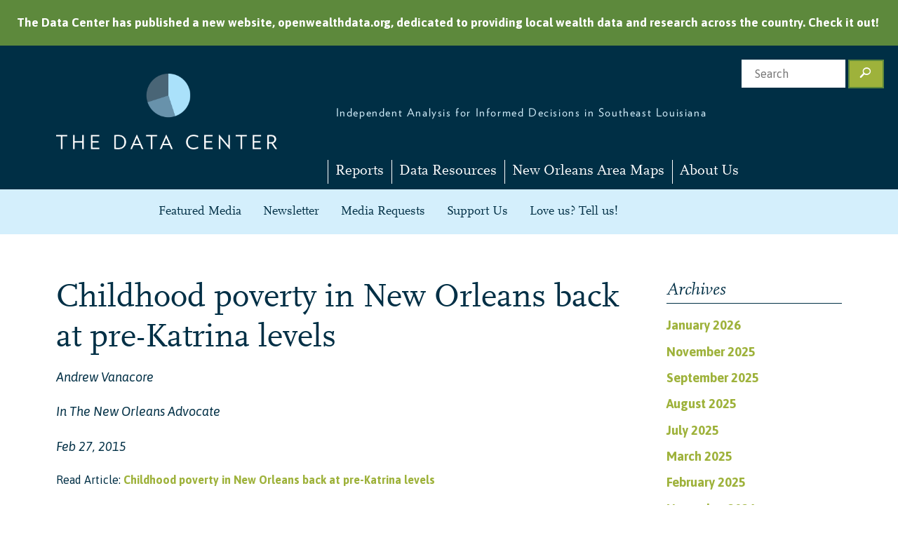

--- FILE ---
content_type: text/html; charset=UTF-8
request_url: https://www.datacenterresearch.org/news/childhood-poverty-in-new-orleans-back-at-pre-katrina-levels/
body_size: 18313
content:
<!DOCTYPE HTML>
<!--[if IEMobile 7 ]><html class="no-js iem7" manifest="default.appcache?v=1"><![endif]-->
<!--[if lt IE 7 ]><html class="no-js ie6" lang="en"><![endif]-->
<!--[if IE 7 ]><html class="no-js ie7" lang="en"><![endif]-->
<!--[if IE 8 ]><html class="no-js ie8" lang="en"><![endif]-->
<!--[if (gte IE 9)|(gt IEMobile 7)|!(IEMobile)|!(IE)]><!--><html class="no-js" lang="en"><!--<![endif]-->
	<head>
		<!--<script src="https://cdn.optimizely.com/js/6127680974.js"></script>-->
		<title>The Data CenterChildhood poverty in New Orleans back at pre-Katrina levels | The Data Center</title>
		<meta charset="UTF-8" />
		<meta name="viewport" content="width=device-width, initial-scale=1.0">
		<meta name="google-site-verification" content="A1nN2u2YnE4yB6IGccxBt66bsNnFiVPkzpoL5zs1Ihw" />
		<meta name="_globalsign-domain-verification" content="srBk7epBVxfc6FQwFcUquYvV5Kiq9SZtgTUTYjQcCN" />
		<link rel="pingback" href="https://www.datacenterresearch.org/a/xmlrpc.php" />
		<link rel="shortcut icon"  href="https://www.datacenterresearch.org/a/wp-content/themes/DataCenter/favicon.ico"/>
		<link rel="apple-touch-icon" sizes="57x57" href="https://www.datacenterresearch.org/a/wp-content/themes/DataCenter/datacenter-57.png" />
		<link rel="apple-touch-icon" sizes="72x72" href="https://www.datacenterresearch.org/a/wp-content/themes/DataCenter/datacenter-72.png" />
		<link rel="apple-touch-icon" sizes="114x114" href="https://www.datacenterresearch.org/a/wp-content/themes/DataCenter/datacenter-114.png" />


		<!-- FONTS -->
		<script type="text/javascript" src="https://use.typekit.net/hgi6xyy.js"></script>
		<script type="text/javascript">try{Typekit.load();}catch(e){}</script>
		<link href='https://fonts.googleapis.com/css?family=Asap:400,700,400italic,700italic' rel='stylesheet' type='text/css'>
		<link href="https://netdna.bootstrapcdn.com/font-awesome/3.1.1/css/font-awesome.css" rel="stylesheet">

		<!--<link rel="stylesheet" type="text/css" href="//cloud.typography.com/6099052/775784/css/fonts.css" />-->
		<link rel="stylesheet" type="text/css" href="https://www.datacenterresearch.org/a/wp-content/themes/DataCenter/webfonts/217278/B8AB49D409B3662B7.css"/>

		<link href="https://www.datacenterresearch.org/a/wp-content/themes/DataCenter/webfonts/ss-social-regular.css" rel="stylesheet" />
		<link href="https://www.datacenterresearch.org/a/wp-content/themes/DataCenter/webfonts/ss-standard.css" rel="stylesheet" />
		<link href="https://www.datacenterresearch.org/a/wp-content/themes/DataCenter/webfonts/ss-social-circle.css" rel="stylesheet" />
		<link href="https://www.datacenterresearch.org/a/wp-content/themes/DataCenter/webfonts/filetype-style.css" rel="stylesheet" >


		<!--[if lt IE 9]>

		  <link href="https://www.datacenterresearch.org/a/wp-content/themes/DataCenter/js/boxsizing.htc" />
		<![endif]-->


		<!--font-family: 'Asap', sans-serif; (400, 700) -->

		<!-- FOUNDATION -->



		<link rel="stylesheet" type="text/css" href="https://www.datacenterresearch.org/a/wp-content/themes/DataCenter/css/foundation.css" />
		<link rel="stylesheet" type="text/css" href="https://www.datacenterresearch.org/a/wp-content/themes/DataCenter/css/twentytwenty.css" />

		<script src="https://kit.fontawesome.com/e5dad743f2.js" crossorigin="anonymous"></script>
		<!--[if lt IE 9 ]>
			<script src="//cdnjs.cloudflare.com/ajax/libs/html5shiv/3.6.2/html5shiv.js"></script>
			<script type="text/javascript" src="https://www.datacenterresearch.org/a/wp-content/themes/DataCenter/js/modernizr.js"></script>
			<script type="text/javascript" src="https://www.datacenterresearch.org/a/wp-content/themes/DataCenter/js/respond.src.js"></script>
		<![endif]-->

		<script src="https://cdnjs.cloudflare.com/polyfill/v3/polyfill.min.js?features=fetch%2CArray.prototype.map%2CArray.prototype.forEach"></script>

		<!-- SCRIPTS -->

		<script
  src="https://code.jquery.com/jquery-3.2.1.js"
  integrity="sha256-DZAnKJ/6XZ9si04Hgrsxu/8s717jcIzLy3oi35EouyE="
  crossorigin="anonymous"></script>
  <!-- REMOVED TO FIX NAV -->
		 <script type="text/javascript" src="https://www.datacenterresearch.org/a/wp-content/themes/DataCenter/js/jquery.event.move.js"></script><!-- -->
		<script type="text/javascript" src="https://www.datacenterresearch.org/a/wp-content/themes/DataCenter/js/jquery.twentytwenty.js"></script>


		<script src="https://www.datacenterresearch.org/a/wp-content/themes/DataCenter/js/jquery.cycle2.min.js"></script>
		<script src="https://www.datacenterresearch.org/a/wp-content/themes/DataCenter/js/stickySidebar.js"></script>

		<script src="https://www.datacenterresearch.org/a/wp-content/themes/DataCenter/js/jquery.cookie.js"></script>

        <script src="https://unpkg.com/csvjson-csv2json@5.0.6/csv2json.js"></script>
		<script src="https://unpkg.com/moment@2.24.0/min/moment-with-locales.min.js"></script>




		<!-- WP HEAD -->

		
		<!-- All in One SEO 4.9.3 - aioseo.com -->
	<meta name="robots" content="max-image-preview:large" />
	<meta name="author" content="Allison Plyer"/>
	<meta name="google-site-verification" content="A1nN2u2YnE4yB6IGccxBt66bsNnFiVPkzpoL5zs1Ihw" />
	<meta name="msvalidate.01" content="BA204498A46EDEE4CA95AFBE7DFBDB45" />
	<meta name="keywords" content="news" />
	<link rel="canonical" href="https://www.datacenterresearch.org/news/childhood-poverty-in-new-orleans-back-at-pre-katrina-levels/" />
	<meta name="generator" content="All in One SEO (AIOSEO) 4.9.3" />
		<meta property="og:locale" content="en_US" />
		<meta property="og:site_name" content="The Data Center" />
		<meta property="og:type" content="article" />
		<meta property="og:title" content="Childhood poverty in New Orleans back at pre-Katrina levels | The Data Center" />
		<meta property="og:url" content="https://www.datacenterresearch.org/news/childhood-poverty-in-new-orleans-back-at-pre-katrina-levels/" />
		<meta property="fb:admins" content="1016974801718118" />
		<meta property="og:image" content="https://www.datacenterresearch.org/a/wp-content/uploads/2019/08/DC_logo-tag-color-pos.png" />
		<meta property="og:image:secure_url" content="https://www.datacenterresearch.org/a/wp-content/uploads/2019/08/DC_logo-tag-color-pos.png" />
		<meta property="og:image:width" content="1200" />
		<meta property="og:image:height" content="750" />
		<meta property="article:tag" content="news" />
		<meta property="article:published_time" content="2015-02-27T18:58:41+00:00" />
		<meta property="article:modified_time" content="2015-02-27T18:58:41+00:00" />
		<meta name="twitter:card" content="summary" />
		<meta name="twitter:site" content="@noladatacenter" />
		<meta name="twitter:title" content="Childhood poverty in New Orleans back at pre-Katrina levels | The Data Center" />
		<meta name="twitter:image" content="https://www.datacenterresearch.org/a/wp-content/uploads/2019/08/DC_logo-tag-color-pos.png" />
		<script type="application/ld+json" class="aioseo-schema">
			{"@context":"https:\/\/schema.org","@graph":[{"@type":"Article","@id":"https:\/\/www.datacenterresearch.org\/news\/childhood-poverty-in-new-orleans-back-at-pre-katrina-levels\/#article","name":"Childhood poverty in New Orleans back at pre-Katrina levels | The Data Center","headline":"Childhood poverty in New Orleans back at pre-Katrina levels","author":{"@id":"https:\/\/www.datacenterresearch.org\/author\/allison\/#author"},"publisher":{"@id":"https:\/\/www.datacenterresearch.org\/#organization"},"image":{"@type":"ImageObject","url":"https:\/\/www.datacenterresearch.org\/a\/wp-content\/uploads\/2021\/01\/DC_logo-tag-color-pos-1024x640-1.png","@id":"https:\/\/www.datacenterresearch.org\/#articleImage","width":1024,"height":640},"datePublished":"2015-02-27T12:58:41-06:00","dateModified":"2015-02-27T12:58:41-06:00","inLanguage":"en-US","mainEntityOfPage":{"@id":"https:\/\/www.datacenterresearch.org\/news\/childhood-poverty-in-new-orleans-back-at-pre-katrina-levels\/#webpage"},"isPartOf":{"@id":"https:\/\/www.datacenterresearch.org\/news\/childhood-poverty-in-new-orleans-back-at-pre-katrina-levels\/#webpage"},"articleSection":"News"},{"@type":"BreadcrumbList","@id":"https:\/\/www.datacenterresearch.org\/news\/childhood-poverty-in-new-orleans-back-at-pre-katrina-levels\/#breadcrumblist","itemListElement":[{"@type":"ListItem","@id":"https:\/\/www.datacenterresearch.org#listItem","position":1,"name":"Home","item":"https:\/\/www.datacenterresearch.org","nextItem":{"@type":"ListItem","@id":"https:\/\/www.datacenterresearch.org\/category\/news\/#listItem","name":"News"}},{"@type":"ListItem","@id":"https:\/\/www.datacenterresearch.org\/category\/news\/#listItem","position":2,"name":"News","item":"https:\/\/www.datacenterresearch.org\/category\/news\/","nextItem":{"@type":"ListItem","@id":"https:\/\/www.datacenterresearch.org\/news\/childhood-poverty-in-new-orleans-back-at-pre-katrina-levels\/#listItem","name":"Childhood poverty in New Orleans back at pre-Katrina levels"},"previousItem":{"@type":"ListItem","@id":"https:\/\/www.datacenterresearch.org#listItem","name":"Home"}},{"@type":"ListItem","@id":"https:\/\/www.datacenterresearch.org\/news\/childhood-poverty-in-new-orleans-back-at-pre-katrina-levels\/#listItem","position":3,"name":"Childhood poverty in New Orleans back at pre-Katrina levels","previousItem":{"@type":"ListItem","@id":"https:\/\/www.datacenterresearch.org\/category\/news\/#listItem","name":"News"}}]},{"@type":"Organization","@id":"https:\/\/www.datacenterresearch.org\/#organization","name":"The Data Center","description":"Independent analysis for informed decisions in Southeast Louisiana","url":"https:\/\/www.datacenterresearch.org\/","logo":{"@type":"ImageObject","url":"https:\/\/www.datacenterresearch.org\/a\/wp-content\/uploads\/2021\/01\/DC_logo-tag-color-pos-1024x640-1.png","@id":"https:\/\/www.datacenterresearch.org\/news\/childhood-poverty-in-new-orleans-back-at-pre-katrina-levels\/#organizationLogo","width":1024,"height":640},"image":{"@id":"https:\/\/www.datacenterresearch.org\/news\/childhood-poverty-in-new-orleans-back-at-pre-katrina-levels\/#organizationLogo"}},{"@type":"Person","@id":"https:\/\/www.datacenterresearch.org\/author\/allison\/#author","url":"https:\/\/www.datacenterresearch.org\/author\/allison\/","name":"Allison Plyer","image":{"@type":"ImageObject","@id":"https:\/\/www.datacenterresearch.org\/news\/childhood-poverty-in-new-orleans-back-at-pre-katrina-levels\/#authorImage","url":"https:\/\/secure.gravatar.com\/avatar\/65eef7379ede1d983a7d3dae85ee35e64ef2901abe63aa593f4f90000469babd?s=96&d=mm&r=g","width":96,"height":96,"caption":"Allison Plyer"}},{"@type":"WebPage","@id":"https:\/\/www.datacenterresearch.org\/news\/childhood-poverty-in-new-orleans-back-at-pre-katrina-levels\/#webpage","url":"https:\/\/www.datacenterresearch.org\/news\/childhood-poverty-in-new-orleans-back-at-pre-katrina-levels\/","name":"Childhood poverty in New Orleans back at pre-Katrina levels | The Data Center","inLanguage":"en-US","isPartOf":{"@id":"https:\/\/www.datacenterresearch.org\/#website"},"breadcrumb":{"@id":"https:\/\/www.datacenterresearch.org\/news\/childhood-poverty-in-new-orleans-back-at-pre-katrina-levels\/#breadcrumblist"},"author":{"@id":"https:\/\/www.datacenterresearch.org\/author\/allison\/#author"},"creator":{"@id":"https:\/\/www.datacenterresearch.org\/author\/allison\/#author"},"datePublished":"2015-02-27T12:58:41-06:00","dateModified":"2015-02-27T12:58:41-06:00"},{"@type":"WebSite","@id":"https:\/\/www.datacenterresearch.org\/#website","url":"https:\/\/www.datacenterresearch.org\/","name":"The Data Center","description":"Independent analysis for informed decisions in Southeast Louisiana","inLanguage":"en-US","publisher":{"@id":"https:\/\/www.datacenterresearch.org\/#organization"}}]}
		</script>
		<!-- All in One SEO -->

<link rel="alternate" title="oEmbed (JSON)" type="application/json+oembed" href="https://www.datacenterresearch.org/wp-json/oembed/1.0/embed?url=https%3A%2F%2Fwww.datacenterresearch.org%2Fnews%2Fchildhood-poverty-in-new-orleans-back-at-pre-katrina-levels%2F" />
<link rel="alternate" title="oEmbed (XML)" type="text/xml+oembed" href="https://www.datacenterresearch.org/wp-json/oembed/1.0/embed?url=https%3A%2F%2Fwww.datacenterresearch.org%2Fnews%2Fchildhood-poverty-in-new-orleans-back-at-pre-katrina-levels%2F&#038;format=xml" />
<style id='wp-img-auto-sizes-contain-inline-css' type='text/css'>
img:is([sizes=auto i],[sizes^="auto," i]){contain-intrinsic-size:3000px 1500px}
/*# sourceURL=wp-img-auto-sizes-contain-inline-css */
</style>
<style id='wp-emoji-styles-inline-css' type='text/css'>

	img.wp-smiley, img.emoji {
		display: inline !important;
		border: none !important;
		box-shadow: none !important;
		height: 1em !important;
		width: 1em !important;
		margin: 0 0.07em !important;
		vertical-align: -0.1em !important;
		background: none !important;
		padding: 0 !important;
	}
/*# sourceURL=wp-emoji-styles-inline-css */
</style>
<style id='wp-block-library-inline-css' type='text/css'>
:root{--wp-block-synced-color:#7a00df;--wp-block-synced-color--rgb:122,0,223;--wp-bound-block-color:var(--wp-block-synced-color);--wp-editor-canvas-background:#ddd;--wp-admin-theme-color:#007cba;--wp-admin-theme-color--rgb:0,124,186;--wp-admin-theme-color-darker-10:#006ba1;--wp-admin-theme-color-darker-10--rgb:0,107,160.5;--wp-admin-theme-color-darker-20:#005a87;--wp-admin-theme-color-darker-20--rgb:0,90,135;--wp-admin-border-width-focus:2px}@media (min-resolution:192dpi){:root{--wp-admin-border-width-focus:1.5px}}.wp-element-button{cursor:pointer}:root .has-very-light-gray-background-color{background-color:#eee}:root .has-very-dark-gray-background-color{background-color:#313131}:root .has-very-light-gray-color{color:#eee}:root .has-very-dark-gray-color{color:#313131}:root .has-vivid-green-cyan-to-vivid-cyan-blue-gradient-background{background:linear-gradient(135deg,#00d084,#0693e3)}:root .has-purple-crush-gradient-background{background:linear-gradient(135deg,#34e2e4,#4721fb 50%,#ab1dfe)}:root .has-hazy-dawn-gradient-background{background:linear-gradient(135deg,#faaca8,#dad0ec)}:root .has-subdued-olive-gradient-background{background:linear-gradient(135deg,#fafae1,#67a671)}:root .has-atomic-cream-gradient-background{background:linear-gradient(135deg,#fdd79a,#004a59)}:root .has-nightshade-gradient-background{background:linear-gradient(135deg,#330968,#31cdcf)}:root .has-midnight-gradient-background{background:linear-gradient(135deg,#020381,#2874fc)}:root{--wp--preset--font-size--normal:16px;--wp--preset--font-size--huge:42px}.has-regular-font-size{font-size:1em}.has-larger-font-size{font-size:2.625em}.has-normal-font-size{font-size:var(--wp--preset--font-size--normal)}.has-huge-font-size{font-size:var(--wp--preset--font-size--huge)}.has-text-align-center{text-align:center}.has-text-align-left{text-align:left}.has-text-align-right{text-align:right}.has-fit-text{white-space:nowrap!important}#end-resizable-editor-section{display:none}.aligncenter{clear:both}.items-justified-left{justify-content:flex-start}.items-justified-center{justify-content:center}.items-justified-right{justify-content:flex-end}.items-justified-space-between{justify-content:space-between}.screen-reader-text{border:0;clip-path:inset(50%);height:1px;margin:-1px;overflow:hidden;padding:0;position:absolute;width:1px;word-wrap:normal!important}.screen-reader-text:focus{background-color:#ddd;clip-path:none;color:#444;display:block;font-size:1em;height:auto;left:5px;line-height:normal;padding:15px 23px 14px;text-decoration:none;top:5px;width:auto;z-index:100000}html :where(.has-border-color){border-style:solid}html :where([style*=border-top-color]){border-top-style:solid}html :where([style*=border-right-color]){border-right-style:solid}html :where([style*=border-bottom-color]){border-bottom-style:solid}html :where([style*=border-left-color]){border-left-style:solid}html :where([style*=border-width]){border-style:solid}html :where([style*=border-top-width]){border-top-style:solid}html :where([style*=border-right-width]){border-right-style:solid}html :where([style*=border-bottom-width]){border-bottom-style:solid}html :where([style*=border-left-width]){border-left-style:solid}html :where(img[class*=wp-image-]){height:auto;max-width:100%}:where(figure){margin:0 0 1em}html :where(.is-position-sticky){--wp-admin--admin-bar--position-offset:var(--wp-admin--admin-bar--height,0px)}@media screen and (max-width:600px){html :where(.is-position-sticky){--wp-admin--admin-bar--position-offset:0px}}

/*# sourceURL=wp-block-library-inline-css */
</style><style id='global-styles-inline-css' type='text/css'>
:root{--wp--preset--aspect-ratio--square: 1;--wp--preset--aspect-ratio--4-3: 4/3;--wp--preset--aspect-ratio--3-4: 3/4;--wp--preset--aspect-ratio--3-2: 3/2;--wp--preset--aspect-ratio--2-3: 2/3;--wp--preset--aspect-ratio--16-9: 16/9;--wp--preset--aspect-ratio--9-16: 9/16;--wp--preset--color--black: #000000;--wp--preset--color--cyan-bluish-gray: #abb8c3;--wp--preset--color--white: #ffffff;--wp--preset--color--pale-pink: #f78da7;--wp--preset--color--vivid-red: #cf2e2e;--wp--preset--color--luminous-vivid-orange: #ff6900;--wp--preset--color--luminous-vivid-amber: #fcb900;--wp--preset--color--light-green-cyan: #7bdcb5;--wp--preset--color--vivid-green-cyan: #00d084;--wp--preset--color--pale-cyan-blue: #8ed1fc;--wp--preset--color--vivid-cyan-blue: #0693e3;--wp--preset--color--vivid-purple: #9b51e0;--wp--preset--gradient--vivid-cyan-blue-to-vivid-purple: linear-gradient(135deg,rgb(6,147,227) 0%,rgb(155,81,224) 100%);--wp--preset--gradient--light-green-cyan-to-vivid-green-cyan: linear-gradient(135deg,rgb(122,220,180) 0%,rgb(0,208,130) 100%);--wp--preset--gradient--luminous-vivid-amber-to-luminous-vivid-orange: linear-gradient(135deg,rgb(252,185,0) 0%,rgb(255,105,0) 100%);--wp--preset--gradient--luminous-vivid-orange-to-vivid-red: linear-gradient(135deg,rgb(255,105,0) 0%,rgb(207,46,46) 100%);--wp--preset--gradient--very-light-gray-to-cyan-bluish-gray: linear-gradient(135deg,rgb(238,238,238) 0%,rgb(169,184,195) 100%);--wp--preset--gradient--cool-to-warm-spectrum: linear-gradient(135deg,rgb(74,234,220) 0%,rgb(151,120,209) 20%,rgb(207,42,186) 40%,rgb(238,44,130) 60%,rgb(251,105,98) 80%,rgb(254,248,76) 100%);--wp--preset--gradient--blush-light-purple: linear-gradient(135deg,rgb(255,206,236) 0%,rgb(152,150,240) 100%);--wp--preset--gradient--blush-bordeaux: linear-gradient(135deg,rgb(254,205,165) 0%,rgb(254,45,45) 50%,rgb(107,0,62) 100%);--wp--preset--gradient--luminous-dusk: linear-gradient(135deg,rgb(255,203,112) 0%,rgb(199,81,192) 50%,rgb(65,88,208) 100%);--wp--preset--gradient--pale-ocean: linear-gradient(135deg,rgb(255,245,203) 0%,rgb(182,227,212) 50%,rgb(51,167,181) 100%);--wp--preset--gradient--electric-grass: linear-gradient(135deg,rgb(202,248,128) 0%,rgb(113,206,126) 100%);--wp--preset--gradient--midnight: linear-gradient(135deg,rgb(2,3,129) 0%,rgb(40,116,252) 100%);--wp--preset--font-size--small: 13px;--wp--preset--font-size--medium: 20px;--wp--preset--font-size--large: 36px;--wp--preset--font-size--x-large: 42px;--wp--preset--spacing--20: 0.44rem;--wp--preset--spacing--30: 0.67rem;--wp--preset--spacing--40: 1rem;--wp--preset--spacing--50: 1.5rem;--wp--preset--spacing--60: 2.25rem;--wp--preset--spacing--70: 3.38rem;--wp--preset--spacing--80: 5.06rem;--wp--preset--shadow--natural: 6px 6px 9px rgba(0, 0, 0, 0.2);--wp--preset--shadow--deep: 12px 12px 50px rgba(0, 0, 0, 0.4);--wp--preset--shadow--sharp: 6px 6px 0px rgba(0, 0, 0, 0.2);--wp--preset--shadow--outlined: 6px 6px 0px -3px rgb(255, 255, 255), 6px 6px rgb(0, 0, 0);--wp--preset--shadow--crisp: 6px 6px 0px rgb(0, 0, 0);}:where(.is-layout-flex){gap: 0.5em;}:where(.is-layout-grid){gap: 0.5em;}body .is-layout-flex{display: flex;}.is-layout-flex{flex-wrap: wrap;align-items: center;}.is-layout-flex > :is(*, div){margin: 0;}body .is-layout-grid{display: grid;}.is-layout-grid > :is(*, div){margin: 0;}:where(.wp-block-columns.is-layout-flex){gap: 2em;}:where(.wp-block-columns.is-layout-grid){gap: 2em;}:where(.wp-block-post-template.is-layout-flex){gap: 1.25em;}:where(.wp-block-post-template.is-layout-grid){gap: 1.25em;}.has-black-color{color: var(--wp--preset--color--black) !important;}.has-cyan-bluish-gray-color{color: var(--wp--preset--color--cyan-bluish-gray) !important;}.has-white-color{color: var(--wp--preset--color--white) !important;}.has-pale-pink-color{color: var(--wp--preset--color--pale-pink) !important;}.has-vivid-red-color{color: var(--wp--preset--color--vivid-red) !important;}.has-luminous-vivid-orange-color{color: var(--wp--preset--color--luminous-vivid-orange) !important;}.has-luminous-vivid-amber-color{color: var(--wp--preset--color--luminous-vivid-amber) !important;}.has-light-green-cyan-color{color: var(--wp--preset--color--light-green-cyan) !important;}.has-vivid-green-cyan-color{color: var(--wp--preset--color--vivid-green-cyan) !important;}.has-pale-cyan-blue-color{color: var(--wp--preset--color--pale-cyan-blue) !important;}.has-vivid-cyan-blue-color{color: var(--wp--preset--color--vivid-cyan-blue) !important;}.has-vivid-purple-color{color: var(--wp--preset--color--vivid-purple) !important;}.has-black-background-color{background-color: var(--wp--preset--color--black) !important;}.has-cyan-bluish-gray-background-color{background-color: var(--wp--preset--color--cyan-bluish-gray) !important;}.has-white-background-color{background-color: var(--wp--preset--color--white) !important;}.has-pale-pink-background-color{background-color: var(--wp--preset--color--pale-pink) !important;}.has-vivid-red-background-color{background-color: var(--wp--preset--color--vivid-red) !important;}.has-luminous-vivid-orange-background-color{background-color: var(--wp--preset--color--luminous-vivid-orange) !important;}.has-luminous-vivid-amber-background-color{background-color: var(--wp--preset--color--luminous-vivid-amber) !important;}.has-light-green-cyan-background-color{background-color: var(--wp--preset--color--light-green-cyan) !important;}.has-vivid-green-cyan-background-color{background-color: var(--wp--preset--color--vivid-green-cyan) !important;}.has-pale-cyan-blue-background-color{background-color: var(--wp--preset--color--pale-cyan-blue) !important;}.has-vivid-cyan-blue-background-color{background-color: var(--wp--preset--color--vivid-cyan-blue) !important;}.has-vivid-purple-background-color{background-color: var(--wp--preset--color--vivid-purple) !important;}.has-black-border-color{border-color: var(--wp--preset--color--black) !important;}.has-cyan-bluish-gray-border-color{border-color: var(--wp--preset--color--cyan-bluish-gray) !important;}.has-white-border-color{border-color: var(--wp--preset--color--white) !important;}.has-pale-pink-border-color{border-color: var(--wp--preset--color--pale-pink) !important;}.has-vivid-red-border-color{border-color: var(--wp--preset--color--vivid-red) !important;}.has-luminous-vivid-orange-border-color{border-color: var(--wp--preset--color--luminous-vivid-orange) !important;}.has-luminous-vivid-amber-border-color{border-color: var(--wp--preset--color--luminous-vivid-amber) !important;}.has-light-green-cyan-border-color{border-color: var(--wp--preset--color--light-green-cyan) !important;}.has-vivid-green-cyan-border-color{border-color: var(--wp--preset--color--vivid-green-cyan) !important;}.has-pale-cyan-blue-border-color{border-color: var(--wp--preset--color--pale-cyan-blue) !important;}.has-vivid-cyan-blue-border-color{border-color: var(--wp--preset--color--vivid-cyan-blue) !important;}.has-vivid-purple-border-color{border-color: var(--wp--preset--color--vivid-purple) !important;}.has-vivid-cyan-blue-to-vivid-purple-gradient-background{background: var(--wp--preset--gradient--vivid-cyan-blue-to-vivid-purple) !important;}.has-light-green-cyan-to-vivid-green-cyan-gradient-background{background: var(--wp--preset--gradient--light-green-cyan-to-vivid-green-cyan) !important;}.has-luminous-vivid-amber-to-luminous-vivid-orange-gradient-background{background: var(--wp--preset--gradient--luminous-vivid-amber-to-luminous-vivid-orange) !important;}.has-luminous-vivid-orange-to-vivid-red-gradient-background{background: var(--wp--preset--gradient--luminous-vivid-orange-to-vivid-red) !important;}.has-very-light-gray-to-cyan-bluish-gray-gradient-background{background: var(--wp--preset--gradient--very-light-gray-to-cyan-bluish-gray) !important;}.has-cool-to-warm-spectrum-gradient-background{background: var(--wp--preset--gradient--cool-to-warm-spectrum) !important;}.has-blush-light-purple-gradient-background{background: var(--wp--preset--gradient--blush-light-purple) !important;}.has-blush-bordeaux-gradient-background{background: var(--wp--preset--gradient--blush-bordeaux) !important;}.has-luminous-dusk-gradient-background{background: var(--wp--preset--gradient--luminous-dusk) !important;}.has-pale-ocean-gradient-background{background: var(--wp--preset--gradient--pale-ocean) !important;}.has-electric-grass-gradient-background{background: var(--wp--preset--gradient--electric-grass) !important;}.has-midnight-gradient-background{background: var(--wp--preset--gradient--midnight) !important;}.has-small-font-size{font-size: var(--wp--preset--font-size--small) !important;}.has-medium-font-size{font-size: var(--wp--preset--font-size--medium) !important;}.has-large-font-size{font-size: var(--wp--preset--font-size--large) !important;}.has-x-large-font-size{font-size: var(--wp--preset--font-size--x-large) !important;}
/*# sourceURL=global-styles-inline-css */
</style>

<style id='classic-theme-styles-inline-css' type='text/css'>
/*! This file is auto-generated */
.wp-block-button__link{color:#fff;background-color:#32373c;border-radius:9999px;box-shadow:none;text-decoration:none;padding:calc(.667em + 2px) calc(1.333em + 2px);font-size:1.125em}.wp-block-file__button{background:#32373c;color:#fff;text-decoration:none}
/*# sourceURL=/wp-includes/css/classic-themes.min.css */
</style>
<link rel='stylesheet' id='fancybox-for-wp-css' href='https://www.datacenterresearch.org/a/wp-content/plugins/fancybox-for-wordpress/assets/css/fancybox.css?ver=1.3.4' type='text/css' media='all' />
<link rel='stylesheet' id='dashicons-css' href='https://www.datacenterresearch.org/a/wp-includes/css/dashicons.min.css?ver=75d048eb4183815875bd7fca44359e7d' type='text/css' media='all' />
<link rel='stylesheet' id='inline-tweet-sharer-style-css' href='https://www.datacenterresearch.org/a/wp-content/plugins/inline-tweet-sharer/inline-tweet-sharer.css?ver=2.6.9' type='text/css' media='all' />
<link rel='stylesheet' id='screen-css' href='https://www.datacenterresearch.org/a/wp-content/themes/DataCenter/style.css?ver=75d048eb4183815875bd7fca44359e7d' type='text/css' media='screen' />
<link rel='stylesheet' id='tablepress-default-css' href='https://www.datacenterresearch.org/a/wp-content/tablepress-combined.min.css?ver=52' type='text/css' media='all' />
<script type="text/javascript" src="https://www.datacenterresearch.org/a/wp-includes/js/jquery/jquery.min.js?ver=3.7.1" id="jquery-core-js"></script>
<script type="text/javascript" src="https://www.datacenterresearch.org/a/wp-includes/js/jquery/jquery-migrate.min.js?ver=3.4.1" id="jquery-migrate-js"></script>
<script type="text/javascript" src="https://www.datacenterresearch.org/a/wp-content/plugins/fancybox-for-wordpress/assets/js/purify.min.js?ver=1.3.4" id="purify-js"></script>
<script type="text/javascript" src="https://www.datacenterresearch.org/a/wp-content/plugins/fancybox-for-wordpress/assets/js/jquery.fancybox.js?ver=1.3.4" id="fancybox-for-wp-js"></script>
<script type="text/javascript" src="https://www.datacenterresearch.org/a/wp-content/plugins/inline-tweet-sharer/inline-tweet-sharer.js?ver=2.6.9" id="inline-tweet-sharer-js-js"></script>
<script type="text/javascript" src="https://www.datacenterresearch.org/a/wp-content/themes/DataCenter/js/site.js?ver=75d048eb4183815875bd7fca44359e7d" id="site-js"></script>
<link rel="https://api.w.org/" href="https://www.datacenterresearch.org/wp-json/" /><link rel="alternate" title="JSON" type="application/json" href="https://www.datacenterresearch.org/wp-json/wp/v2/posts/2534" /><link rel="EditURI" type="application/rsd+xml" title="RSD" href="https://www.datacenterresearch.org/a/xmlrpc.php?rsd" />

<link rel='shortlink' href='https://www.datacenterresearch.org/?p=2534' />

<!-- Fancybox for WordPress v3.3.7 -->
<style type="text/css">
	.fancybox-slide--image .fancybox-content{background-color: #FFFFFF}div.fancybox-caption{display:none !important;}
	
	img.fancybox-image{border-width:10px;border-color:#FFFFFF;border-style:solid;}
	div.fancybox-bg{background-color:rgba(102,102,102,0.3);opacity:1 !important;}div.fancybox-content{border-color:#FFFFFF}
	div#fancybox-title{background-color:#FFFFFF}
	div.fancybox-content{background-color:#FFFFFF}
	div#fancybox-title-inside{color:#333333}
	
	
	
	div.fancybox-caption p.caption-title{display:inline-block}
	div.fancybox-caption p.caption-title{font-size:14px}
	div.fancybox-caption p.caption-title{color:#333333}
	div.fancybox-caption {color:#333333}div.fancybox-caption p.caption-title {background:#fff; width:auto;padding:10px 30px;}div.fancybox-content p.caption-title{color:#333333;margin: 0;padding: 5px 0;}body.fancybox-active .fancybox-container .fancybox-stage .fancybox-content .fancybox-close-small{display:block;}
</style><script type="text/javascript">
	jQuery(function () {

		var mobileOnly = false;
		
		if (mobileOnly) {
			return;
		}

		jQuery.fn.getTitle = function () { // Copy the title of every IMG tag and add it to its parent A so that fancybox can show titles
			var arr = jQuery("a[data-fancybox]");jQuery.each(arr, function() {var title = jQuery(this).children("img").attr("title") || '';var figCaptionHtml = jQuery(this).next("figcaption").html() || '';var processedCaption = figCaptionHtml;if (figCaptionHtml.length && typeof DOMPurify === 'function') {processedCaption = DOMPurify.sanitize(figCaptionHtml, {USE_PROFILES: {html: true}});} else if (figCaptionHtml.length) {processedCaption = jQuery("<div>").text(figCaptionHtml).html();}var newTitle = title;if (processedCaption.length) {newTitle = title.length ? title + " " + processedCaption : processedCaption;}if (newTitle.length) {jQuery(this).attr("title", newTitle);}});		}

		// Supported file extensions

				var thumbnails = jQuery("a:has(img)").not(".nolightbox").not('.envira-gallery-link').not('.ngg-simplelightbox').filter(function () {
			return /\.(jpe?g|png|gif|mp4|webp|bmp|pdf)(\?[^/]*)*$/i.test(jQuery(this).attr('href'))
		});
		

		// Add data-type iframe for links that are not images or videos.
		var iframeLinks = jQuery('.fancyboxforwp').filter(function () {
			return !/\.(jpe?g|png|gif|mp4|webp|bmp|pdf)(\?[^/]*)*$/i.test(jQuery(this).attr('href'))
		}).filter(function () {
			return !/vimeo|youtube/i.test(jQuery(this).attr('href'))
		});
		iframeLinks.attr({"data-type": "iframe"}).getTitle();

				// Gallery All
		thumbnails.addClass("fancyboxforwp").attr("data-fancybox", "gallery").getTitle();
		iframeLinks.attr({"data-fancybox": "gallery"}).getTitle();

		// Gallery type NONE
		
		// Call fancybox and apply it on any link with a rel atribute that starts with "fancybox", with the options set on the admin panel
		jQuery("a.fancyboxforwp").fancyboxforwp({
			loop: false,
			smallBtn: true,
			zoomOpacity: "auto",
			animationEffect: "fade",
			animationDuration: 500,
			transitionEffect: "fade",
			transitionDuration: "300",
			overlayShow: true,
			overlayOpacity: "0.3",
			titleShow: true,
			titlePosition: "inside",
			keyboard: true,
			showCloseButton: true,
			arrows: true,
			clickContent:false,
			clickSlide: "close",
			mobile: {
				clickContent: function (current, event) {
					return current.type === "image" ? "toggleControls" : false;
				},
				clickSlide: function (current, event) {
					return current.type === "image" ? "close" : "close";
				},
			},
			wheel: false,
			toolbar: true,
			preventCaptionOverlap: true,
			onInit: function() { },			onDeactivate
	: function() { },		beforeClose: function() { },			afterShow: function(instance) { jQuery( ".fancybox-image" ).on("click", function( ){ ( instance.isScaledDown() ) ? instance.scaleToActual() : instance.scaleToFit() }) },				afterClose: function() { },					caption : function( instance, item ) {var title = "";if("undefined" != typeof jQuery(this).context ){var title = jQuery(this).context.title;} else { var title = ("undefined" != typeof jQuery(this).attr("title")) ? jQuery(this).attr("title") : false;}var caption = jQuery(this).data('caption') || '';if ( item.type === 'image' && title.length ) {caption = (caption.length ? caption + '<br />' : '') + '<p class="caption-title">'+jQuery("<div>").text(title).html()+'</p>' ;}if (typeof DOMPurify === "function" && caption.length) { return DOMPurify.sanitize(caption, {USE_PROFILES: {html: true}}); } else { return jQuery("<div>").text(caption).html(); }},
		afterLoad : function( instance, current ) {var captionContent = current.opts.caption || '';var sanitizedCaptionString = '';if (typeof DOMPurify === 'function' && captionContent.length) {sanitizedCaptionString = DOMPurify.sanitize(captionContent, {USE_PROFILES: {html: true}});} else if (captionContent.length) { sanitizedCaptionString = jQuery("<div>").text(captionContent).html();}if (sanitizedCaptionString.length) { current.$content.append(jQuery('<div class=\"fancybox-custom-caption inside-caption\" style=\" position: absolute;left:0;right:0;color:#000;margin:0 auto;bottom:0;text-align:center;background-color:#FFFFFF \"></div>').html(sanitizedCaptionString)); }},
			})
		;

			})
</script>
<!-- END Fancybox for WordPress -->
<script type="text/javascript">
	jQuery(document).ready(function(){
		jQuery('img[usemap]').rwdImageMaps();
	});
</script>
<style type="text/css">
	img[usemap] { max-width: 100%; height: auto; }
</style>
<meta name="page-topics" content=""><script>
    !function(t,e){var o,n,p,r;e.__SV||(window.posthog=e,e._i=[],e.init=function(i,s,a){function g(t,e){var o=e.split(".");2==o.length&&(t=t[o[0]],e=o[1]),t[e]=function(){t.push([e].concat(Array.prototype.slice.call(arguments,0)))}}(p=t.createElement("script")).type="text/javascript",p.async=!0,p.src=s.api_host.replace(".i.posthog.com","-assets.i.posthog.com")+"/static/array.js",(r=t.getElementsByTagName("script")[0]).parentNode.insertBefore(p,r);var u=e;for(void 0!==a?u=e[a]=[]:a="posthog",u.people=u.people||[],u.toString=function(t){var e="posthog";return"posthog"!==a&&(e+="."+a),t||(e+=" (stub)"),e},u.people.toString=function(){return u.toString(1)+".people (stub)"},o="init capture register register_once register_for_session unregister opt_out_capturing has_opted_out_capturing opt_in_capturing reset isFeatureEnabled getFeatureFlag getFeatureFlagPayload reloadFeatureFlags group identify setPersonProperties setPersonPropertiesForFlags resetPersonPropertiesForFlags setGroupPropertiesForFlags resetGroupPropertiesForFlags resetGroups onFeatureFlags addFeatureFlagsHandler onSessionId getSurveys getActiveMatchingSurveys renderSurvey canRenderSurvey getNextSurveyStep".split(" "),n=0;n<o.length;n++)g(u,o[n]);e._i.push([i,s,a])},e.__SV=1)}(document,window.posthog||[]);
    posthog.init('phc_Xu0llu1fqwvtScrpjrzVl43h8nncZNysVf4FPefzAfu', {
        api_host: 'https://us.i.posthog.com',
    })
</script><script>
(function () {
  var meta = document.querySelector('meta[name="page-topics"]');
  if (!meta || !meta.content) return;

  if (typeof gtag === 'function') {
    gtag('event', 'page_view', {
      page_topics: meta.content
    });
  }
})();
</script>

		

		<!--[if lte IE 8 ]>
			<link rel="stylesheet" type="text/css" href="https://www.datacenterresearch.org/a/wp-content/themes/DataCenter/css/ie8.css" />
			<script type="text/javascript" src="https://www.datacenterresearch.org/a/wp-content/themes/DataCenter/js/site-ie.js"></script>
		<![endif]-->

		<!--[if lte IE 7 ]>
			<link rel="stylesheet" type="text/css" href="https://www.datacenterresearch.org/a/wp-content/themes/DataCenter/css/ie7.css" />

		<![endif]-->



		<!-- Google Tag Manager -->
		<noscript><iframe src="https://www.googletagmanager.com/ns.html?id=GTM-NJGHRM"
		height="0" width="0" style="display:none;visibility:hidden"></iframe></noscript>
		<script>(function(w,d,s,l,i){w[l]=w[l]||[];w[l].push({'gtm.start':
		new Date().getTime(),event:'gtm.js'});var f=d.getElementsByTagName(s)[0],
		j=d.createElement(s),dl=l!='dataLayer'?'&l='+l:'';j.async=true;j.src=
		'//www.googletagmanager.com/gtm.js?id='+i+dl;f.parentNode.insertBefore(j,f);
		})(window,document,'script','dataLayer','GTM-NJGHRM');</script>
		<!-- End Google Tag Manager -->
		
		<!-- Google tag (gtag.js) -->
		<script async src="https://www.googletagmanager.com/gtag/js?id=G-JSMDV0SK5C"></script>
		<script>
		  window.dataLayer = window.dataLayer || [];
		  function gtag(){dataLayer.push(arguments);}
		  gtag('js', new Date());

		  gtag('config', 'G-JSMDV0SK5C');
		</script>

		</script>

		<link rel="stylesheet" type="text/css" media="print" href="https://www.datacenterresearch.org/a/wp-content/themes/DataCenter/css/print.css" />
	</head>
	<body class="wp-singular post-template-default single single-post postid-2534 single-format-standard wp-theme-DataCenter childhood-poverty-in-new-orleans-back-at-pre-katrina-levels">
				<style>
			#sticky-topbar-countdown {
				display: inline-block;
				line-height: 50px;
			}
			#sticky-topbar-countdown-intro {
				font-size: 17px;
				display: inline-block;
				padding: 20px;
				line-height: 1.5em;
/*     			transform: translateY(-13px); */
			}
			.sticky-topbar-countdown-big-num {
			    font-size: 22px;
				display: inline-block;
				padding: 7px;
				margin: 5px;
				line-height: 1;
				border: 1px solid white;
				border-radius: 4px;
				font-weight: bold;
			}
			.sticky-topbar-countdown-big-num-label {
				font-size: 12px;
				font-weight: bold;
			}
			@media screen and (max-width: 768px) {
				#sticky-topbar {
					display: none;
				}
			}
		</style>
		<div id="sticky-topbar" style="height: auto;color: white;background-color: #5D893C;text-align:center;">
			<div id="sticky-topbar-countdown-intro"><a target="_blank" style="color: white; font-weight: bold;" href="https://www.openwealthdata.org/">The Data Center has published a new website, openwealthdata.org, dedicated to providing local wealth data and research across the country. Check it out!</a></div>
			<div id="sticky-topbar-countdown">
			</div>
		</div>
		<script>
// (function() {
//   var countDownDate = new Date("Aug 1, 2020 23:00:00").getTime();
//   // Get today's date and time
//   var now = new Date().getTime();

//   // Find the distance between now and the count down date
//   var distance = countDownDate - now;
//   console.log(distance)
//   var nowObj = new Date();
//   var monthDays = new Date(nowObj.getYear(),nowObj.getMonth()+1,0).getDate();
//   console.log(monthDays)
//   // Time calculations for days, hours, minutes and seconds
//   var month = (1000 * 60 * 60 * 24)*monthDays;
//   var week = (1000 * 60 * 60 * 24)*7;
//   var day = (1000 * 60 * 60 * 24);
//   var hour = (1000 * 60 * 60);
//   var minute = (1000 * 60);
//   var months = Math.floor(distance/ month);
// 	distance = distance - months*month;
//   var weeks = Math.floor(distance / week);
// 	distance = distance - weeks*week;
//   var days = Math.floor(distance / day);
//     distance = distance - days*day
//   var hours = Math.floor((distance % day) / hour);
// 	distance = distance - hours*hour
//   var minutes = Math.floor((distance % hour) / minute);
// 	distance = distance - minutes*minute
//   var seconds = Math.floor((distance % minute) / 1000);
//   // Display the result in the element
//   var monthsText = "month"+(months>1?"s":"")
//   console.log(months)
//   var monthsDiv = '';
//   if (months > 0) {
// 	monthsDiv = '<div class="sticky-topbar-countdown-big-num">'+months+'<br /><span class="sticky-topbar-countdown-big-num-label">'+monthsText+'</div>';
//   }
//   var weeksText = "week"+(weeks>1?"s":"");
//   var weeksDiv = '';
//   if (weeks > 0) {
//     weeksDiv = '<div class="sticky-topbar-countdown-big-num">'+weeks+'<br /><span class="sticky-topbar-countdown-big-num-label">'+weeksText+'</div>';
//   }
//   var daysText = "day"+(days>1?"s":"");
//   var daysDiv = '';
//   if (days > 0 || weeks > 0 || months > 0) {
// 	daysDiv = '<div class="sticky-topbar-countdown-big-num">'+days+'<br /><span class="sticky-topbar-countdown-big-num-label">'+daysText+'</div>';
//   }
//   document.getElementById("sticky-topbar-countdown").innerHTML = monthsDiv+weeksDiv+daysDiv
//   document.getElementById("sticky-topbar-countdown").innerHTML = days +" days, " + hours + " hours, " + minutes + " minutes, and " + seconds + " seconds ";


// })();
</script>
    
        

<div id="print-header">

			
		<img src="https://www.datacenterresearch.org/a/wp-content/uploads/2014/03/DC_logo-tag-color-pos.png"/>
	
		
	
	
</div>

<section id="page-header">
	<div class="search-box show-for-medium-up">
		<div style="float:right;margin-right: 20px;z-index: 99999;">
			<form role="search" action="https://www.datacenterresearch.org/" id="searchform" method="get" class="search-form">

    <input type="search" name="s" id="s" placeholder="Search" required />
    <input type="submit" id="searchsubmit" value="&#x1F50E;"  />
     
</form> 
			<!--<gcse:searchbox-only resultsUrl="https://www.datacenterresearch.org/a/search-results" >-->
		</div>
	</div>
	<header class="row">
		<div class="large-4 medium-12  small-12 columns logo" >
			
						
						
			<a href="/"><img src="https://www.datacenterresearch.org/a/wp-content/uploads/2014/02/logo.png" alt="The Data Center" /></a>
		</div>
		
		
		<div class="small-12 columns mobile-menu show-for-small-only">
			<p class="button">Menu</p>
		</div>
		
		
			<div class="large-8 medium-12 columns">
				<nav class="row">	
					<div class="large-12 columns tagline">
						Independent Analysis for Informed Decisions in Southeast Louisiana					</div>
				
				
				</nav>
				
				<div class="site-menu">
					
					
					<nav class="row">	
						<div class="large-12 columns">
							<ul id="menu-main-nav" class=""><li id="menu-item-110" class="menu-item menu-item-type-post_type menu-item-object-page menu-item-has-children menu-item-110"><a href="https://www.datacenterresearch.org/research-and-analysis/">Reports</a>
<ul class="sub-menu">
	<li id="menu-item-11730" class="menu-item menu-item-type-post_type menu-item-object-reports_analysis menu-item-11730"><a href="https://www.datacenterresearch.org/reports_analysis/the-new-orleans-index-at-twenty-measuring-greater-new-orleans-progress-toward-resilience/">The New Orleans Index at Twenty</a></li>
	<li id="menu-item-11673" class="menu-item menu-item-type-post_type menu-item-object-page menu-item-11673"><a href="https://www.datacenterresearch.org/the-new-orleans-index-at-twenty-collection/">The New Orleans Index at Twenty Collection</a></li>
	<li id="menu-item-11293" class="menu-item menu-item-type-post_type menu-item-object-page menu-item-11293"><a href="https://www.datacenterresearch.org/local-wealth-profiles/">Local Wealth Profiles</a></li>
	<li id="menu-item-10549" class="menu-item menu-item-type-post_type menu-item-object-page menu-item-10549"><a href="https://www.datacenterresearch.org/systemic-inequity-collection/">The Systemic Inequity Collection</a></li>
	<li id="menu-item-6065" class="menu-item menu-item-type-post_type menu-item-object-reports_analysis menu-item-6065"><a href="https://www.datacenterresearch.org/reports_analysis/prosperity-index/">The New Orleans Prosperity Index: Tricentennial Edition</a></li>
	<li id="menu-item-5617" class="menu-item menu-item-type-post_type menu-item-object-page menu-item-5617"><a href="https://www.datacenterresearch.org/prosperity-index-essay-collection/">The New Orleans Prosperity Index: Tricentennial Collection</a></li>
	<li id="menu-item-9825" class="menu-item menu-item-type-custom menu-item-object-custom menu-item-9825"><a href="/reports_analysis/placing-prosperity/">Placing Prosperity</a></li>
	<li id="menu-item-998" class="menu-item menu-item-type-custom menu-item-object-custom menu-item-998"><a href="https://www.datacenterresearch.org/reports_analysis/new-orleans-index-at-ten/">The New Orleans Index at Ten</a></li>
	<li id="menu-item-578" class="menu-item menu-item-type-taxonomy menu-item-object-topic menu-item-578"><a href="https://www.datacenterresearch.org/topic/economy-workforce/">Economy &amp; Workforce</a></li>
	<li id="menu-item-602" class="menu-item menu-item-type-taxonomy menu-item-object-topic menu-item-602"><a href="https://www.datacenterresearch.org/topic/coastal/">Coastal</a></li>
	<li id="menu-item-965" class="menu-item menu-item-type-taxonomy menu-item-object-topic menu-item-965"><a href="https://www.datacenterresearch.org/topic/population-demographics/">Population &amp; Demographics</a></li>
	<li id="menu-item-2533" class="menu-item menu-item-type-custom menu-item-object-custom menu-item-2533"><a href="https://www.datacenterresearch.org/topic/youth/">New Orleans Youth</a></li>
	<li id="menu-item-579" class="menu-item menu-item-type-taxonomy menu-item-object-topic menu-item-579"><a href="https://www.datacenterresearch.org/topic/housing/">Housing</a></li>
</ul>
</li>
<li id="menu-item-108" class="menu-item menu-item-type-post_type menu-item-object-page menu-item-has-children menu-item-108"><a href="https://www.datacenterresearch.org/data-resources/">Data Resources</a>
<ul class="sub-menu">
	<li id="menu-item-11521" class="menu-item menu-item-type-post_type menu-item-object-page menu-item-11521"><a href="https://www.datacenterresearch.org/data-resources/new-orleans-youth-dashboard/">New Orleans Youth Dashboard</a></li>
	<li id="menu-item-300" class="menu-item menu-item-type-post_type menu-item-object-page menu-item-300"><a href="https://www.datacenterresearch.org/data-resources/neighborhood-data/">New Orleans Neighborhood Data</a></li>
	<li id="menu-item-7917" class="menu-item menu-item-type-post_type menu-item-object-page menu-item-7917"><a href="https://www.datacenterresearch.org/data-resources/who-lives-in-new-orleans-now/">Who Lives in New Orleans and Metro Parishes Now?</a></li>
	<li id="menu-item-302" class="menu-item menu-item-type-post_type menu-item-object-page menu-item-302"><a href="https://www.datacenterresearch.org/data-resources/population-by-parish/">Total population by parish in New Orleans metro</a></li>
	<li id="menu-item-298" class="menu-item menu-item-type-post_type menu-item-object-page menu-item-298"><a href="https://www.datacenterresearch.org/data-resources/active-addresses-by-zip-code/">Monthly Population Indicators</a></li>
	<li id="menu-item-9301" class="menu-item menu-item-type-post_type menu-item-object-page menu-item-9301"><a href="https://www.datacenterresearch.org/covid-19-data-and-information/">COVID-19 Data and Information</a></li>
	<li id="menu-item-299" class="menu-item menu-item-type-post_type menu-item-object-page menu-item-299"><a href="https://www.datacenterresearch.org/data-resources/katrina/">Katrina-related data</a></li>
	<li id="menu-item-577" class="menu-item menu-item-type-custom menu-item-object-custom menu-item-577"><a href="https://www.datacenterresearch.org/pre-katrina/prekatrinasite.html">Pre-Katrina data</a></li>
</ul>
</li>
<li id="menu-item-109" class="menu-item menu-item-type-post_type menu-item-object-page menu-item-has-children menu-item-109"><a href="https://www.datacenterresearch.org/maps/">New Orleans Area Maps</a>
<ul class="sub-menu">
	<li id="menu-item-306" class="menu-item menu-item-type-post_type menu-item-object-page menu-item-306"><a href="https://www.datacenterresearch.org/maps/poverty/">Geographies of Poverty</a></li>
	<li id="menu-item-305" class="menu-item menu-item-type-post_type menu-item-object-page menu-item-305"><a href="https://www.datacenterresearch.org/maps/housing-development-abandonment/">Housing Development and Abandonment</a></li>
	<li id="menu-item-307" class="menu-item menu-item-type-post_type menu-item-object-page menu-item-307"><a href="https://www.datacenterresearch.org/maps/reference-maps/">Reference Maps</a></li>
</ul>
</li>
<li id="menu-item-107" class="menu-item menu-item-type-post_type menu-item-object-page menu-item-has-children menu-item-107"><a href="https://www.datacenterresearch.org/about-us/">About Us</a>
<ul class="sub-menu">
	<li id="menu-item-309" class="menu-item menu-item-type-post_type menu-item-object-page menu-item-309"><a href="https://www.datacenterresearch.org/about-us/the-data-center-an-overview/">The Data Center: An Overview</a></li>
	<li id="menu-item-310" class="menu-item menu-item-type-post_type menu-item-object-page menu-item-310"><a href="https://www.datacenterresearch.org/about-us/staff/">Staff</a></li>
	<li id="menu-item-1242" class="menu-item menu-item-type-post_type menu-item-object-page menu-item-1242"><a href="https://www.datacenterresearch.org/about-us/board-of-directors/">Board of Directors</a></li>
	<li id="menu-item-308" class="menu-item menu-item-type-post_type menu-item-object-page menu-item-308"><a href="https://www.datacenterresearch.org/about-us/jobs/">Job Opportunities</a></li>
</ul>
</li>
</ul>						</div>
					
					
					</nav>
					<nav class="row show-for-small-only">	
						<div class="large-11 large-offset-1 columns">
							<!--<a class="button" href="https://www.datacenterresearch.org/support-us/">Support Us</a>-->
							<ul id="menu-secondary-nav" class="large-block-grid-4 medium-block-grid-4 small-block-grid-1"><li id="menu-item-211" class="menu-item menu-item-type-post_type menu-item-object-page current_page_parent menu-item-211"><a href="https://www.datacenterresearch.org/featured-media/">Featured Media</a></li>
<li id="menu-item-2097" class="menu-item menu-item-type-post_type menu-item-object-page menu-item-2097"><a href="https://www.datacenterresearch.org/numbers-talk/">Newsletter</a></li>
<li id="menu-item-113" class="menu-item menu-item-type-post_type menu-item-object-page menu-item-113"><a href="https://www.datacenterresearch.org/media-inquiries/">Media Requests</a></li>
<li id="menu-item-8656" class="menu-item menu-item-type-post_type menu-item-object-page menu-item-8656"><a href="https://www.datacenterresearch.org/support-us/">Support Us</a></li>
<li id="menu-item-11598" class="menu-item menu-item-type-post_type menu-item-object-page menu-item-11598"><a href="https://www.datacenterresearch.org/love-us-tell-us/">Love us? Tell us!</a></li>
</ul> 
						</div>
						<form role="search" action="https://www.datacenterresearch.org/" id="searchform" method="get" class="search-form">

    <input type="search" name="s" id="s" placeholder="Search" required />
    <input type="submit" id="searchsubmit" value="&#x1F50E;"  />
     
</form> 
						<!--<gcse:searchbox-only resultsUrl="https://www.datacenterresearch.org/a/search-results" >-->
					</nav>
				</div>
			</div>
		
	</header>
</section>

<section id="secondary-header" class="show-for-medium-up">	
	<nav class="row">	
		
		<div class="large-9  medium-8 columns">
			<!--<p class="button support-us"><a href="https://www.datacenterresearch.org/support-us/">Support Us</a></p>-->
			<ul id="menu-secondary-nav-1" class=""><li class="menu-item menu-item-type-post_type menu-item-object-page current_page_parent menu-item-211"><a href="https://www.datacenterresearch.org/featured-media/">Featured Media</a></li>
<li class="menu-item menu-item-type-post_type menu-item-object-page menu-item-2097"><a href="https://www.datacenterresearch.org/numbers-talk/">Newsletter</a></li>
<li class="menu-item menu-item-type-post_type menu-item-object-page menu-item-113"><a href="https://www.datacenterresearch.org/media-inquiries/">Media Requests</a></li>
<li class="menu-item menu-item-type-post_type menu-item-object-page menu-item-8656"><a href="https://www.datacenterresearch.org/support-us/">Support Us</a></li>
<li class="menu-item menu-item-type-post_type menu-item-object-page menu-item-11598"><a href="https://www.datacenterresearch.org/love-us-tell-us/">Love us? Tell us!</a></li>
</ul>			
			


		</div>
		
	</nav>
</section> 	
	
	


	 
	 
<section class="row main">
	<div class="large-9 medium-8 columns">
	
	
		<h1>Childhood poverty in New Orleans back at pre-Katrina levels</h1>
		
		
		
		
				 
		
		 
		
		
								
				
				<article >
		          	<p class="author">Andrew Vanacore</p>
		          	<p class="publication">In The New Orleans Advocate</p>
		          	<p class="date-published">Feb 27, 2015</p>
		          	<p>Read Article: <a href="http://www.theneworleansadvocate.com/news/11706707-171/childhood-poverty-in-new-orleans">Childhood poverty in New Orleans back at pre-Katrina levels</a></p>
		        </article>   
		
		
		
		
		
		
		
			
		
	

	</div>
	<div class="large-3 medium-4 columns sidebar">
	
			
			
		   
   <h2>Archives</h2>
    <ul>
     	<li><a href='https://www.datacenterresearch.org/2026/01/'>January 2026</a></li>
	<li><a href='https://www.datacenterresearch.org/2025/11/'>November 2025</a></li>
	<li><a href='https://www.datacenterresearch.org/2025/09/'>September 2025</a></li>
	<li><a href='https://www.datacenterresearch.org/2025/08/'>August 2025</a></li>
	<li><a href='https://www.datacenterresearch.org/2025/07/'>July 2025</a></li>
	<li><a href='https://www.datacenterresearch.org/2025/03/'>March 2025</a></li>
	<li><a href='https://www.datacenterresearch.org/2025/02/'>February 2025</a></li>
	<li><a href='https://www.datacenterresearch.org/2024/11/'>November 2024</a></li>
	<li><a href='https://www.datacenterresearch.org/2024/10/'>October 2024</a></li>
	<li><a href='https://www.datacenterresearch.org/2024/08/'>August 2024</a></li>
	<li><a href='https://www.datacenterresearch.org/2024/07/'>July 2024</a></li>
	<li><a href='https://www.datacenterresearch.org/2024/06/'>June 2024</a></li>
    </ul>
  
		
	  
	</div>
</section>


					
					
					

<section id="connect">
	<div class="row connect">
		<div class="large-12 columns">
			<p>Connect with Us: <a class="ss-icon" href="https://twitter.com/noladatacenter">Twitter</a>  <a class="ss-icon" href="https://www.facebook.com/The-Data-Center-1016974801718118/">Facebook</a> <a class="ss-icon" href="https://www.linkedin.com/company/greater-new-orleans-community-data-center">LinkedIn</a><a class="ss-icon" href="https://www.instagram.com/noladatacenter/">Instagram</a> </p>
		</div>
	</div>
</section>


<section id="footer">	
	<!--<footer class="row" >
		<div class="large-4 medium-6 columns">
			<h2>Numbers Talk</h2>
			<p>Sign up for our email newsletter, a periodic email alert about new publications and data updates from The Data Center.</p>
			<script type="text/javascript" src="https://app.e2ma.net/app2/audience/tts_signup/1757845/b16574c54c98b9512edbecb8fa4f47f2/7852/?v=a"></script><script type="text/javascript">signupFormObj.drawForm();</script>			<script type="text/javascript" src="https://app.e2ma.net/app2/audience/tts_signup/1757845/b16574c54c98b9512edbecb8fa4f47f2/7852/?v=a"></script><script type="text/javascript">signupFormObj.drawForm();</script>			<p><a title="Numbers Talk" href="https://www.datacenterresearch.org/numbers-talk/">Read past newsletters &gt;</a></p>
<p><a title="Numbers Talk" href="https://www.datacenterresearch.org/privacy-policy/">Numbers Talk privacy statement &gt;</a></p>
<p>&nbsp;</p>
		</div>
		
		<div class="large-3 medium-6 columns">
			<h2>Research Categories</h2>
						
			<ul class="research-categories">
				<li class="cat-item cat-item-35"><a href="https://www.datacenterresearch.org/topic/local-wealth-profiles/">Local Wealth Profiles</a>
</li>
	<li class="cat-item cat-item-33"><a href="https://www.datacenterresearch.org/topic/covid-19/">COVID-19</a>
</li>
	<li class="cat-item cat-item-34"><a href="https://www.datacenterresearch.org/topic/systemic-inequity-collection/">Systemic Inequity Collection</a>
</li>
	<li class="cat-item cat-item-32"><a href="https://www.datacenterresearch.org/topic/new-orleans-prosperity-index/">New Orleans Prosperity Index</a>
</li>
	<li class="cat-item cat-item-7"><a href="https://www.datacenterresearch.org/topic/coastal/">Coastal</a>
</li>
	<li class="cat-item cat-item-9"><a href="https://www.datacenterresearch.org/topic/youth/">New Orleans Youth</a>
</li>
	<li class="cat-item cat-item-8"><a href="https://www.datacenterresearch.org/topic/population-demographics/">Population &amp; Demographics</a>
</li>
	<li class="cat-item cat-item-5"><a href="https://www.datacenterresearch.org/topic/economy-workforce/">Economy &amp; Workforce</a>
</li>
	<li class="cat-item cat-item-6"><a href="https://www.datacenterresearch.org/topic/housing/">Housing</a>
</li>
						    
			    			        			        <li class="no-index extra"><a href="https://www.datacenterresearch.org/reports_analysis/new-orleans-index-at-ten/">The New Orleans Index</a></li>
			    			    
			    						
			
			
				  		
			
			</ul>
			<a href="/research-and-analysis/">View All ></a>
		</div>
		<div class="large-5 medium-6 medium-centered columns">
						
						
			<a class="logo" href="/"><img src="https://www.datacenterresearch.org/a/wp-content/uploads/2014/02/logo.png" alt="The Data Center" /></a>			
		</div>
	</footer>-->
	
	<div class="row">
		<div class="large-12  columns">
			<h2>Numbers Talk</h2>
			
		</div>
	</div>
	<div class="row form">
		
		<div class="large-6 medium-6 columns">
			<p>Sign up for our email newsletter, a periodic email alert about new publications and data updates from The Data Center.</p>
			<p><a title="Numbers Talk" href="https://www.datacenterresearch.org/numbers-talk/">Read past newsletters &gt;</a></p>
<p><a title="Numbers Talk" href="https://www.datacenterresearch.org/privacy-policy/">Numbers Talk privacy statement &gt;</a></p>
<p>&nbsp;</p>
			
		</div>
		<div class="large-6 medium-6 columns">
			<script type="text/javascript" src="https://app.e2ma.net/app2/audience/tts_signup/1757845/b16574c54c98b9512edbecb8fa4f47f2/7852/?v=a"></script><script type="text/javascript">signupFormObj.drawForm();</script>		</div>
	</div>
	
	<div class="row">
		<div class="large-12 columns site-info">
		
				
				
				
			
		
			<p>&copy; 2026 Nonprofit Knowledge Works. All rights reserved.  | <a href="https://www.datacenterresearch.org/copyright-acceptable-use/">Copyright &#038; Acceptable Use</a>
<a href="https://www.datacenterresearch.org/privacy-policy/">Privacy Policy</a>
 Branding Web Design by <a href="http://www.southpawcreative.com">Southpaw Creative</a></p>
		</div>
	</div>
	
	<!--<div class="row">
		<div class="large-8  columns">
		
			<h2>Numbers Talk</h2>
			<p>Sign up for our email newsletter, a periodic email alert about new publications and data updates from The Data Center.</p>
			<div class="row form">
				
				<div class="large-6 medium-6 columns">
<script type="text/javascript" src="https://app.e2ma.net/app2/audience/tts_signup/1757845/b16574c54c98b9512edbecb8fa4f47f2/7852/?v=a"></script><script type="text/javascript">signupFormObj.drawForm();</script>				</div>
				<div class="large-6 medium-6 columns">
					<p><a title="Numbers Talk" href="https://www.datacenterresearch.org/numbers-talk/">Read past newsletters &gt;</a></p>
<p><a title="Numbers Talk" href="https://www.datacenterresearch.org/privacy-policy/">Numbers Talk privacy statement &gt;</a></p>
<p>&nbsp;</p>
				</div>
			</div>
		</div>
		<div class="large-4 columns site-info">
		
				
				
				
			
		
			
			<p><a href="https://www.datacenterresearch.org/copyright-acceptable-use/">Copyright &#038; Acceptable Use</a>
<a href="https://www.datacenterresearch.org/privacy-policy/">Privacy Policy</a>
</p>
			<p>Branding Web Design by <a href="http://www.southpawcreative.com">Southpaw Creative</a></p>
			<p>&copy; 2026 Nonprofit Knowledge Works. All rights reserved. </p>
		</div>
	</div>-->
	
	
	
	
	<div class="row">
		
	</div>
	
</section>
<script>
	
	$(window).on('load', function() {
	  $(".twentytwenty-container").twentytwenty();
	});
</script>

<script>
(function() {
  var cx = '011939278953398676865:hh--sz14vw8'; 
  var gcse = document.createElement('script'); gcse.type = 'text/javascript'; gcse.async = true;
  gcse.src = 'https://cse.google.com/cse.js?cx=' + cx;
  var s = document.getElementsByTagName('script')[0]; s.parentNode.insertBefore(gcse, s);
})();
</script>

<script>
  var json2table = function(json, classes, options) {
	 if (!options) options = {};
	var exclude = options.exclude;
	if (!exclude) exclude = [];
    var cols = Object.keys(json[0]);

    var headerRow = '';
    var bodyRows = '';

    classes = classes || '';

    cols.map(function(col) {
	  if (col.indexOf('__') === 0) col = '&nbsp;';
      if (col && !exclude.includes(col)) headerRow += '<th style="text-align: center;">' + col + '</th>';
    });
	
    if (options.rows) {
	  json = json.reverse();
	  json = json.splice(0,options.rows);
	  json = json.reverse()
	}
    json.map(function(row) {
      bodyRows += '<tr>';

      cols.map(function(colName) {
		if (colName && colName != "" && !exclude.includes(colName)) {
		  if (isNaN(row[colName])) {
	        bodyRows += '<td>' + row[colName] + '</td>';
		  } else {
            bodyRows += '<td>' + Math.round(row[colName]*100)/100 + '</td>';
		  }
		}
      })

      bodyRows += '</tr>';
    });

    return '<table class="' +
      classes +
      '"><thead><tr>' +
      headerRow +
      '</tr></thead><tbody>' +
      bodyRows +
      '</tbody></table>';
  }


  var tables = document.querySelectorAll('.csv-to-table');
  if (tables && tables.length) {
    [].forEach.call(tables, function(tablediv) {
      var source = tablediv.dataset.source;
      var csvtext = tablediv.dataset.csv;
	  var numrows = tablediv.dataset.rows;
	  var exclude = tablediv.dataset.exclude;
	  var download = tablediv.dataset.download;
	  var nodownload = tablediv.dataset.nodownload;
      if (source) {
        var lastupdate;
        fetch(source)
          .then((response) => {
            lastupdate = new Date(response.headers.get('Last-Modified'));
            return response.text();
          })
          .then((csv) => {
            var json = CSVJSON.csv2json(csv, {})
			var options = {}
			if (numrows) {
			  options.rows = 10
			}
			if (exclude) {
			  options.exclude = exclude.split(",")
			}
            tablediv.innerHTML = json2table(json,'',options);
			if (lastupdate) {
		      var curr_date = lastupdate.getDate();
			  var curr_month = lastupdate.getMonth();
			  var curr_year = lastupdate.getFullYear();
			  var time = lastupdate.toLocaleString([], {
                hour: '2-digit',
                minute: '2-digit'
              })
              var months = ['Jan', 'Feb', 'Mar', 'Apr', 'May', 'Jun', 'Jul', 'Aug', 'Sep', 'Oct', 'Nov', 'Dec']
			  var str = "<div class='source' style='margin-bottom: 1em;'><strong>Last Updated:</strong> " + (months[curr_month] + ' ' + curr_date + ', ' + curr_year) + ' at ' + time;
			  if (!nodownload) str += "<a href='" + source + "' style='float: right'><i class='fa fa-download'></i>&nbsp;Download Data</a></div>";	
			  tablediv.innerHTML += str;
			}
          });
      } else if (csvtext) {
        var json = CSVJSON.csv2json(csvtext, {})
        tablediv.innerHTML = json2table(json);
      }
    });
  }
</script>
<!-- Get minor updates and patch fixes within a major version -->
<link rel="stylesheet" type="text/css" href="https://cdn.jsdelivr.net/gh/cferdinandi/tabby@12/dist/css/tabby-ui.min.css">
<script src="https://cdn.jsdelivr.net/gh/cferdinandi/tabby@12/dist/js/tabby.polyfills.min.js"></script>
<style>
[role="tabpanel"] {
  padding: 1em 1em 0 1em;
  margin-bottom: 1em;
  border-bottom: 1px solid #d3d3d3;
}
</style>
<script>
var tabs = document.querySelectorAll('[data-tabs]');
if (tabs && tabs.length) {
  for (i = 0; i < tabs.length; ++i) {
	  tabs[i].setAttribute('tabby-tabs-'+i,"");
    new Tabby('[tabby-tabs-'+i+']');	  
  }
  
}

</script>
	<script type="speculationrules">
{"prefetch":[{"source":"document","where":{"and":[{"href_matches":"/*"},{"not":{"href_matches":["/a/wp-*.php","/a/wp-admin/*","/a/wp-content/uploads/*","/a/wp-content/*","/a/wp-content/plugins/*","/a/wp-content/themes/DataCenter/*","/*\\?(.+)"]}},{"not":{"selector_matches":"a[rel~=\"nofollow\"]"}},{"not":{"selector_matches":".no-prefetch, .no-prefetch a"}}]},"eagerness":"conservative"}]}
</script>
<script>
(function () {
  if (typeof posthog !== 'object') return;

  // Normalize trailing slashes
  var path = window.location.pathname.replace(/\/+$/, '') || '/';

  // Only run on the collection page
  if (path !== "/the-new-orleans-index-at-twenty-collection") return;

  function shouldTrackLink(a, toPath) {
    // Only track left-click normal navigation to internal report pages
    if (!a || !toPath) return false;
    if (a.target && a.target !== "" && a.target !== "_self") return false; // new tab/window
    if (a.hasAttribute("download")) return false;
    if (toPath.indexOf("/reports_analysis/") !== 0) return false;
    return true;
  }

  document.addEventListener("click", function (e) {
    // Ignore modified clicks (open in new tab, etc.)
    if (e.defaultPrevented) return;
    if (e.button !== 0) return; // not left click
    if (e.metaKey || e.ctrlKey || e.shiftKey || e.altKey) return;

    var a = e.target.closest && e.target.closest("a");
    if (!a || !a.href) return;

    var url;
    try {
      url = new URL(a.href, window.location.origin);
    } catch (_) {
      return;
    }

    // Only track same-origin links
    if (url.origin !== window.location.origin) return;

    var toPath = (url.pathname || "").replace(/\/+$/, '') || '/';
    if (!shouldTrackLink(a, toPath)) return;

    // Prevent navigation briefly so we can send the event
    e.preventDefault();

    posthog.capture("nola-index_report_click", {
      product: "nola-index-20",
      from_page: path,
      to_path: toPath,
      link_text: (a.textContent || "").trim().slice(0, 120)
    });

    // Navigate after a short delay (enough time for sendBeacon/XHR)
    setTimeout(function () {
      window.location.assign(url.href);
    }, 150);
  }, true);
})();
</script>

<script>
(function () {
  if (typeof posthog !== 'object') return;

  var path = window.location.pathname.replace(/\/+$/, '');


  var NOLAINDEX20 = {
    "/the-new-orleans-index-at-twenty-collection": { content_type: "collection" },

    "/reports_analysis/entrepreneurs-resilience-in-new-orleans-shined-after-hurricane-katrina-and-the-covid-19-pandemic-but-small-businesses-now-require-sustained-support":        { content_type: "report", report_id: "entrepreneurs-resilience-in-new-orleans-shined-after-hurricane-katrina-and-the-covid-19-pandemic-but-small-businesses-now-require-sustained-support" },
    "/reports_analysis/resourcing-resilience-and-prosperity-philanthropic-investment-in-new-orleans-nonprofit-sector-after-hurricane-katrina":           { content_type: "report", report_id: "resourcing-resilience-and-prosperity-philanthropic-investment-in-new-orleans-nonprofit-sector-after-hurricane-katrina" },
    "/reports_analysis/institutional-and-community-resilience-among-institutions-of-higher-education-in-metropolitan-new-orleans":     { content_type: "report", report_id: "institutional-and-community-resilience-among-institutions-of-higher-education-in-metropolitan-new-orleans" },
	      "/reports_analysis/health-as-resilience-capacity-in-new-orleans-the-critical-role-of-community-based-collaborations":     { content_type: "report", report_id: "health-as-resilience-capacity-in-new-orleans-the-critical-role-of-community-based-collaborations" },
	      "/reports_analysis/focusing-on-vacant-properties-in-new-orleans-to-enhance-resilience-after-hurricane-katrina":     { content_type: "report", report_id: "focusing-on-vacant-properties-in-new-orleans-to-enhance-resilience-after-hurricane-katrina" },
	      "/reports_analysis/one-step-forward-three-steps-back-criminal-legal-reform-and-community-safety-in-new-orleans-20-years-after-hurricane-katrina-and-the-levee-failure":     { content_type: "report", report_id: "one-step-forward-three-steps-back-criminal-legal-reform-and-community-safety-in-new-orleans-20-years-after-hurricane-katrina-and-the-levee-failure" },
	      "/reports_analysis/creating-and-sustaining-a-new-kind-of-education-system-after-hurricane-katrina-in-new-orleans":     { content_type: "report", report_id: "creating-and-sustaining-a-new-kind-of-education-system-after-hurricane-katrina-in-new-orleans" },
	      "/reports_analysis/addressing-environmental-injustices-as-a-resilience-strategy-challenges-and-areas-for-action-in-new-orleans-20-years-after-hurricane-katrina":     { content_type: "report", report_id: "addressing-environmental-injustices-as-a-resilience-strategy-challenges-and-areas-for-action-in-new-orleans-20-years-after-hurricane-katrina" },
	      "/reports_analysis/access-to-resilient-transportation-in-metropolitan-new-orleans":     { content_type: "report", report_id: "access-to-resilient-transportation-in-metropolitan-new-orleans" },
	      "/reports_analysis/sinking-grounds-rising-challenges-climate-adaptation-in-new-orleans":     { content_type: "report", report_id: "sinking-grounds-rising-challenges-climate-adaptation-in-new-orleans" },
	      "/reports_analysis/the-politics-of-resilience-civic-engagement-in-new-orleans-20-years-after-katrina":     { content_type: "report", report_id: "the-politics-of-resilience-civic-engagement-in-new-orleans-20-years-after-katrina" },
	  "/reports_analysis/twenty-years-after-hurricane-katrina-and-the-failures-of-the-federal-levees-are-we-there-yet":     { content_type: "report", report_id: "twenty-years-after-hurricane-katrina-and-the-failures-of-the-federal-levees-are-we-there-yet" },
	  "/reports_analysis/integrating-water-infrastructure-investment-and-workforce-development-in-new-orleans":     { content_type: "report", report_id: "integrating-water-infrastructure-investment-and-workforce-development-in-new-orleans" },
	  "/reports_analysis/why-2000-census-data-is-the-most-reliable-measure-of-new-orleans-pre-katrina-population":     { content_type: "report", report_id: "why-2000-census-data-is-the-most-reliable-measure-of-new-orleans-pre-katrina-population" }
	  
  };

  var entry = NOLAINDEX20[path];
  if (!entry) return;

  posthog.capture("nola-index_pageview", {
    product: "nola-index-20",
    content_type: entry.content_type,
    report_id: entry.report_id || null,
    pathname: path
  });
})();
</script>
<script>
(function () {
  if (typeof posthog !== 'object') return;

  var path = window.location.pathname.replace(/\/+$/, '');

  var product = null;
  var contentType = null;
  var reportId = null;

  // Collection page rule
  if (path === '/the-new-orleans-index-at-twenty-collection') {
    product = 'nola-index-20';
    contentType = 'collection';
  }

  // Report pages rule: /reports/<slug>
  if (path === '/reports_analysis/the-new-orleans-index-at-twenty-measuring-greater-new-orleans-progress-toward-resilience') {
    product = 'nola-index-20';
    contentType = 'report';
    reportId = path.substring('/reports_analysis/'.length); // everything after /reports/
  }

  // If no rule matched, do nothing
  if (!product) return;


  posthog.capture('nola-index_pageview', {
    product: product,
    content_type: contentType,
    report_id: reportId,
    pathname: path
  });
})();
</script>
<script type="text/javascript" src="https://www.datacenterresearch.org/a/wp-content/plugins/responsive-image-maps/jquery.rwdImageMaps.min.js?ver=1.5" id="jQuery.rwd_image_maps-js"></script>
<script id="wp-emoji-settings" type="application/json">
{"baseUrl":"https://s.w.org/images/core/emoji/17.0.2/72x72/","ext":".png","svgUrl":"https://s.w.org/images/core/emoji/17.0.2/svg/","svgExt":".svg","source":{"concatemoji":"https://www.datacenterresearch.org/a/wp-includes/js/wp-emoji-release.min.js?ver=75d048eb4183815875bd7fca44359e7d"}}
</script>
<script type="module">
/* <![CDATA[ */
/*! This file is auto-generated */
const a=JSON.parse(document.getElementById("wp-emoji-settings").textContent),o=(window._wpemojiSettings=a,"wpEmojiSettingsSupports"),s=["flag","emoji"];function i(e){try{var t={supportTests:e,timestamp:(new Date).valueOf()};sessionStorage.setItem(o,JSON.stringify(t))}catch(e){}}function c(e,t,n){e.clearRect(0,0,e.canvas.width,e.canvas.height),e.fillText(t,0,0);t=new Uint32Array(e.getImageData(0,0,e.canvas.width,e.canvas.height).data);e.clearRect(0,0,e.canvas.width,e.canvas.height),e.fillText(n,0,0);const a=new Uint32Array(e.getImageData(0,0,e.canvas.width,e.canvas.height).data);return t.every((e,t)=>e===a[t])}function p(e,t){e.clearRect(0,0,e.canvas.width,e.canvas.height),e.fillText(t,0,0);var n=e.getImageData(16,16,1,1);for(let e=0;e<n.data.length;e++)if(0!==n.data[e])return!1;return!0}function u(e,t,n,a){switch(t){case"flag":return n(e,"\ud83c\udff3\ufe0f\u200d\u26a7\ufe0f","\ud83c\udff3\ufe0f\u200b\u26a7\ufe0f")?!1:!n(e,"\ud83c\udde8\ud83c\uddf6","\ud83c\udde8\u200b\ud83c\uddf6")&&!n(e,"\ud83c\udff4\udb40\udc67\udb40\udc62\udb40\udc65\udb40\udc6e\udb40\udc67\udb40\udc7f","\ud83c\udff4\u200b\udb40\udc67\u200b\udb40\udc62\u200b\udb40\udc65\u200b\udb40\udc6e\u200b\udb40\udc67\u200b\udb40\udc7f");case"emoji":return!a(e,"\ud83e\u1fac8")}return!1}function f(e,t,n,a){let r;const o=(r="undefined"!=typeof WorkerGlobalScope&&self instanceof WorkerGlobalScope?new OffscreenCanvas(300,150):document.createElement("canvas")).getContext("2d",{willReadFrequently:!0}),s=(o.textBaseline="top",o.font="600 32px Arial",{});return e.forEach(e=>{s[e]=t(o,e,n,a)}),s}function r(e){var t=document.createElement("script");t.src=e,t.defer=!0,document.head.appendChild(t)}a.supports={everything:!0,everythingExceptFlag:!0},new Promise(t=>{let n=function(){try{var e=JSON.parse(sessionStorage.getItem(o));if("object"==typeof e&&"number"==typeof e.timestamp&&(new Date).valueOf()<e.timestamp+604800&&"object"==typeof e.supportTests)return e.supportTests}catch(e){}return null}();if(!n){if("undefined"!=typeof Worker&&"undefined"!=typeof OffscreenCanvas&&"undefined"!=typeof URL&&URL.createObjectURL&&"undefined"!=typeof Blob)try{var e="postMessage("+f.toString()+"("+[JSON.stringify(s),u.toString(),c.toString(),p.toString()].join(",")+"));",a=new Blob([e],{type:"text/javascript"});const r=new Worker(URL.createObjectURL(a),{name:"wpTestEmojiSupports"});return void(r.onmessage=e=>{i(n=e.data),r.terminate(),t(n)})}catch(e){}i(n=f(s,u,c,p))}t(n)}).then(e=>{for(const n in e)a.supports[n]=e[n],a.supports.everything=a.supports.everything&&a.supports[n],"flag"!==n&&(a.supports.everythingExceptFlag=a.supports.everythingExceptFlag&&a.supports[n]);var t;a.supports.everythingExceptFlag=a.supports.everythingExceptFlag&&!a.supports.flag,a.supports.everything||((t=a.source||{}).concatemoji?r(t.concatemoji):t.wpemoji&&t.twemoji&&(r(t.twemoji),r(t.wpemoji)))});
//# sourceURL=https://www.datacenterresearch.org/a/wp-includes/js/wp-emoji-loader.min.js
/* ]]> */
</script>
	<script defer src="https://static.cloudflareinsights.com/beacon.min.js/vcd15cbe7772f49c399c6a5babf22c1241717689176015" integrity="sha512-ZpsOmlRQV6y907TI0dKBHq9Md29nnaEIPlkf84rnaERnq6zvWvPUqr2ft8M1aS28oN72PdrCzSjY4U6VaAw1EQ==" data-cf-beacon='{"version":"2024.11.0","token":"5cb0c96ad1ab4421bd899959fa2242c8","r":1,"server_timing":{"name":{"cfCacheStatus":true,"cfEdge":true,"cfExtPri":true,"cfL4":true,"cfOrigin":true,"cfSpeedBrain":true},"location_startswith":null}}' crossorigin="anonymous"></script>
</body>
</html>

--- FILE ---
content_type: text/css
request_url: https://www.datacenterresearch.org/a/wp-content/themes/DataCenter/webfonts/217278/B8AB49D409B3662B7.css
body_size: 76643
content:

/*
	Copyright (C) 2011-2014 Hoefler & Co.
	This software is the property of Hoefler & Co. (H&Co).
	Your right to access and use this software is subject to the
	applicable License Agreement, or Terms of Service, that exists
	between you and H&Co. If no such agreement exists, you may not
	access or use this software for any purpose.
	This software may only be hosted at the locations specified in
	the applicable License Agreement or Terms of Service, and only
	for the purposes expressly set forth therein. You may not copy,
	modify, convert, create derivative works from or distribute this
	software in any way, or make it accessible to any third party,
	without first obtaining the written permission of H&Co.
	For more information, please visit us at http://typography.com.
	151640-71548-20140912
*/

@font-face{ font-family: "Verlag A"; src: url([data-uri]); font-weight:400; font-style:normal; } @font-face{ font-family: "Verlag B"; src: url([data-uri]); font-weight:400; font-style:normal; } @font-face{ font-family: "Verlag A"; src: url([data-uri]); font-weight:400; font-style:italic; } @font-face{ font-family: "Verlag B"; src: url([data-uri]); font-weight:400; font-style:italic; } @font-face{ font-family: "Verlag A"; src: url([data-uri]); font-weight:700; font-style:normal; } @font-face{ font-family: "Verlag B"; src: url([data-uri]); font-weight:700; font-style:normal; } @font-face{ font-family: "Verlag A"; src: url([data-uri]); font-weight:700; font-style:italic; } @font-face{ font-family: "Verlag B"; src: url([data-uri]); font-weight:700; font-style:italic; } 

--- FILE ---
content_type: text/css
request_url: https://www.datacenterresearch.org/a/wp-content/themes/DataCenter/webfonts/filetype-style.css
body_size: 4687
content:
@font-face {
	font-family: 'filetypes';
	src: url('fonts/filetypes.eot');
}
@font-face {
	font-family: 'filetypes';
	src: url([data-uri]) format('truetype'),
		 url([data-uri]) format('woff');
	font-weight: normal;
	font-style: normal;
}

.icon:before {
	font-family: 'filetypes';
	speak: none;
	font-style: normal;
	font-weight: normal;
	font-variant: normal;
	text-transform: none;
	line-height: 1;

	/* Better Font Rendering =========== */
	-webkit-font-smoothing: antialiased;
	-moz-osx-font-smoothing: grayscale;
	padding-right: .25em;
	font-size: 1.2em;
}

.icon-file-word:before {
	content: "\e600";
}
.icon-file-excel:before {
	content: "\e601";
}
.icon-file-zip:before {
	content: "\e602";
}
.icon-file-powerpoint:before {
	content: "\e603";
}
.icon-file-xml:before {
	content: "\e604";
}
.icon-file-css:before {
	content: "\e605";
}
.icon-file-pdf:before {
	content: "\e606";
}
.icon-libreoffice:before {
	content: "\e607";
}
.icon-file-openoffice:before {
	content: "\e608";
}


--- FILE ---
content_type: text/css
request_url: https://www.datacenterresearch.org/a/wp-content/themes/DataCenter/style.css?ver=75d048eb4183815875bd7fca44359e7d
body_size: 9937
content:
/*
Theme Name: 	DataCenter
Description: 	Custom theme for the Data Center
Version: 		1.0
Author: 		Erin Allen and Southpaw Creative
Author URI: 	http://erin-allen.com and http://southpawcreative.com
*/


/*
===========================
CONTENTS:

01 Sensible defaults
02 Typography
03 Media queries 
===========================
*/


/* ---------------------------------------------------------------------------------------------------------- 
01 Sensible defaults ----------------------------------------------------------------------------------------
---------------------------------------------------------------------------------------------------------- */

@import "css/reset.css";
*,
*:before,
*:after {
  box-sizing: border-box;
  *behavior: url(https://www.datacenterresearch.org/a/wp-content/themes/DataCenter/js/boxsizing.htc);
}

div,
article,
section,
header,
footer,
nav,
li {
  position: relative;
  /* For absolutely positioning elements within containers (add more to the list if need be) */
}

.group:after {
  display: block;
  height: 0;
  clear: both;
  content: ".";
  visibility: hidden;
  /* For clearing */
}

body {
  background: #fff;
  /* Don't forget to style your body to avoid user overrides */
}

::-moz-selection {
  background-color: #9EB23B !important;
  color: #fff;
  display: inline;
}

::selection,
:before::selection,
:after::selection,
li::selection {
  background-color: #9EB23B !important;
  color: #fff;
  display: inline;
}

#ss-form [class^="ss-"]:before {
  content: "" !important;
}

.group .twentytwenty-container {
  min-height: 352px !important;
}

.twentytwenty-overlay:hover:before {
  content: "Click and drag the circular button in the middle of the map to slide horizontally between data sets.";
  position: absolute;
  top: 100px;
  width: 200px;
  left: 70px;
  display: block;
  color: #fff;
  z-index: 7000000;
  background: rgba(0, 0, 0, 0.5);
  padding: 1.25em;
  line-height: 1.6em;
  -webkit-border-radius: 2px;
  -moz-border-radius: 2px;
  border-radius: 2px;
}

.group {
  visibility: visible;
  margin-top: 2em;
}

.group.off {
  margin-top: 0em;
  visibility: hidden;
  height: 0px !important;
}

.group.on {
  margin-bottom: 2em;
}

.icon:before {
  font-family: 'filetypes';
  speak: none;
  font-style: normal;
  font-weight: normal;
  font-variant: normal;
  text-transform: none;
  line-height: 1;
  /* Better Font Rendering =========== */
  -webkit-font-smoothing: antialiased;
  -moz-osx-font-smoothing: grayscale;
}

.downloads a[href*=".doc"]:before {
  content: "\e600";
}

.downloads a[href*=".xls"]:before {
  content: "\e601";
}

.downloads a[href*=".zip"]:before {
  content: "\e602";
}

.downloads a[href*=".ppt"]:before {
  content: "\e603";
}

.downloads a[href*=".xml"]:before {
  content: "\e604";
}

.downloads a[href*=".css"]:before {
  content: "\e605";
}

.downloads a[href*=".pdf"]:before {
  content: "\e606";
}

#print-header {
  display: none;
}

[class*="column"]+[class*="column"]:last-child {
  float: left;
}


/* ---------------------------------------------------------------------------------------------------------- 
02 Typography -----------------------------------------------------------------------------------------------
---------------------------------------------------------------------------------------------------------- */


/*

14 / 16	= 		0.875em 		(14px equivalent)
16 / 16	= 		1em 			(16px equivalent)
18 / 16 = 		1.125em 		(18px equivalent)
21 / 16 = 		1.3125em 		(21px equivalent)
24 / 16 = 		1.5em 			(24px equivalent)
30 / 16 = 		1.875em 		(30px equivalent)

*/

body,
input,
textarea {
  /* We strongly recommend you declare font-weight using numerical values, but check to see which weights you're exporting first */
}

h1,
h2,
h3,
h4,
h5,
h6 {
  font-weight: normal;
  /* This helps to identify headings at the initial build stage, but you should write something more precise later on */
}

body {
  font-family: 'Asap', sans-serif;
  font-weight: 400;
  font-style: normal;
  color: #002F45;
}

a {
  -webkit-transition: all 200ms ease-out;
  -moz-transition: all 200ms ease-out;
  transition: all 200ms ease-out;
}

/*
.main a {
  white-space: pre-wrap;
  	css-3
  white-space: -moz-pre-wrap;
  	Mozilla, since 1999
  white-space: -pre-wrap;
	  Opera 4-6
  white-space: -o-pre-wrap;
  	Opera 7
  word-wrap: break-word;
  	Internet Explorer 5.5+
}
*/

.right,
.alignright {
  float: right;
  margin: 0 0 1em 1em;
}

.left,
.alignleft {
  float: left;
  margin: 0 1em 1em 0;
}

button,
.button a,
button,
input[type="submit"],
input[type="button"],
input[type="reset"],
#page-header .button,
.ui-state-default,
.ui-widget-content .ui-state-default,
.ui-widget-header .ui-state-default,
.cse .gsc-search-button input.gsc-search-button-v2,
input.gsc-search-button-v2 {
  cursor: pointer;
  line-height: normal;
  margin: 0 0 1.25em;
  position: relative;
  text-decoration: none;
  text-align: center;
  display: inline-block;
  padding: .5em 1em;
  font-size: .95em;
  background-color: #9EB23B !important;
  color: white;
  -webkit-transition: background-color 300ms ease-out;
  -moz-transition: background-color 300ms ease-out;
  transition: background-color 300ms ease-out;
  font-weight: 300;
  -webkit-appearance: none;
  border: none;
  -webkit-border-radius: .5em;
  border-radius: .5em;
  border: 2px solid #5D893C !important;
  text-transform: uppercase;
  letter-spacing: .1em;
  width: auto !important;
  background-image: none !important;
}

.cse .gsc-search-button input.gsc-search-button-v2,
input.gsc-search-button-v2 {
  height: auto !important;
  background-image: none !important;
  padding-left: 10px !important;
  padding-right: 10px !important;
}

button:hover,
button:focus,
.button a:hover,
.button a:focus,
input[type="submit"]:hover,
input[type="button"]:hover,
input[type="reset"]:hover,
#page-header .button:hover,
.ui-button:hover,
.cse .gsc-search-button input.gsc-search-button-v2:hover,
input.gsc-search-button-v2:hover {
  background-color: #5D893C !important;
  color: white;
}

.button a {
  color: #fff;
  text-decoration: none;
}

@media only screen and (min-width: 40.063em) {
  button,
  .button {
    display: inline-block;
  }
}

.close {
  float: right;
  display: inline-block;
  margin-left: 1em;
}

.search-form {
  font-family: "SSStandard";
  margin-top: .75em;
}

.search-form input {
  display: inline-block;
  padding: .5em 1em !important;
  margin: 0px !important;
}

#s {
  width: 110px;
  border: 3px white solid;
  font-family: 'Asap', sans-serif;
}

#searchsubmit {
  border-radius: 0px !important;
  font-family: "SSStandard";
  padding: .5em 1em !important;
  margin-bottom: 0 !important;
}


/* ---------------------------------------------------------------------------------------------------------- 
Main ------------------------------------------------------------
---------------------------------------------------------------------------------------------------------- */

.main {
  padding-top: 4em;
  padding-bottom: 4em;
}

.main .large-9 {
  padding-right: 3em;
}

.main p {
  color: #002F45;
}

.main p,
.main h2,
.main h3,
.main h4,
.featured-reports p {
  margin-bottom: .5em;
}

.main p {
  margin-bottom: 1.2em;
}

.main h1 {
  font-size: 3em;
  color: #002F45;
  font-family: "ff-scala-web", sans-serif;
  font-style: normal;
  font-weight: 400;
  line-height: 1.2em;
  margin-bottom: .25em;
}

.main h2,
.ui-dialog-title {
  font-size: 1.55em;
  color: #002F45;
  font-family: "ff-scala-web", sans-serif;
  font-style: italic;
  font-weight: 400;
  border-bottom: 1px solid #002F45;
  margin-top: 1.3em;
}

.main h3 {
  font-size: 1.125em;
  color: #4A6576;
  font-weight: 800;
  margin-bottom: .25em;
  margin-top: 1.3em;
  display: block;
}

.main h4 {
  font-size: 1em;
  color: #002F45;
  font-weight: 800;
  margin-bottom: .25em;
  margin-top: 1.3em;
}

.main .detail h4 {
  margin-top: .25em;
}

.main ol li {
  list-style: decimal;
  margin-left: 1.5em;
  padding-bottom: .5em;
}

.main ul li {
  list-style: disc;
  margin-left: 1.5em;
  padding-bottom: .5em;
}

.main ul[class*="block-grid-"] li {
  list-style: none;
  margin-left: 0em;
}

.main ul.listing li {
  padding: 1em 0;
  border-bottom: 1px solid #f1f1f1;
}

.featured-reports a,
.main a {
  color: #9EB23B;
  font-weight: 800;
}

.inline-twitter-link,
.featured-reports .inline-twitter-link,
.main .inline-twitter-link {
  color: #002F45;
  font-weight: normal;
}

.dashicons-inline-tweet-sharer {
  color: #9EB23B;
}

.featured-reports a:hover,
.main a:hover {
  color: #5D893C;
}

.main p.button a {
  color: #fff;
}


/*
14 / 16	= 		0.875em 		(14px equivalent)
16 / 16	= 		1em 			(16px equivalent)
18 / 16 = 		1.125em 		(18px equivalent)
21 / 16 = 		1.3125em 		(21px equivalent)
24 / 16 = 		1.5em 			(24px equivalent)
30 / 16 = 		1.875em 		(30px equivalent)*/

table {
  font-size: .9em;
}

.author {}

.author:last-child:before {
  content: " and ";
}

.three-or-more .author:before {
  content: ", ";
}

.three-or-more .author:first-child {
  display: inline;
}

.three-or-more .author:last-child:before {
  content: ", and ";
}

.author:first-child:before {
  content: none;
}

.author-org {
  display: inline-block;
}

.author-org:before {
  content: none !important;
}

.author-org:after {
  content: ',';
  position: relative;
  right: .2em;
}

.author-org:last-child:before {
  content: "and " !important;
}

.author-org:last-child:after {
  content: none;
}

.children {
  display: none;
}

.current_page_item .children,
.current_page_ancestor .children {
  display: block;
}


/* ---------------------------------------------------------------------------------------------------------- 
Sitewide Message ------------------------------------------------------------
---------------------------------------------------------------------------------------------------------- */


/* -------- Sitewide Alert ------ */

#sitewide-message {
  background: #9eb23b;
  padding: 1em 0;
  color: #002f45;
  display: none;
}

#sitewide-message.on {
  display: block;
}

#sitewide-message a {
  font-weight: 700;
  text-decoration: none;
  color: #002f45;
}


/* ---------------------------------------------------------------------------------------------------------- 
Header ------------------------------------------------------------
---------------------------------------------------------------------------------------------------------- */

#page-header {
  background: #002f45;
  color: #d4effc;
  padding: .5em 0;
  text-align: center;
}

#page-header header .columns:first-child {}

#page-header header .columns:last-child {}

.site-menu {
  display: none;
}

.logo {
  padding-top: 2em;
  padding-bottom: 2em;
  text-align: center;
}

.logo a {
  display: block;
  max-width: 400px;
  margin: 0 auto;
}

.tagline {
  padding-top: .5em;
  padding-bottom: 1em;
  letter-spacing: .1em;
  line-height: 1.4em;
  font-family: 'Verlag 4r', 'Verlag A', 'Verlag B';
  font-weight: 400;
  font-style: normal;
  font-size: 1em;
}


/* -------- Main Nav ------ */

#menu-main-nav {
  font-family: "ff-scala-web", sans-serif;
  font-style: normal;
  font-weight: 400;
  color: #fff;
}

#menu-main-nav li {
  font-size: 1.5em;
  line-height: 1.2em;
  padding-bottom: 1em;
  padding-top: 1em;
  border-top: 1px solid #4A6576;
}

#menu-main-nav>li .sub-menu {
  display: none;
  opacity: 0;
  position: absolute;
  z-index: 0;
  background: #002F45;
  margin-left: 0em;
  left: -.5em;
  top: 70%;
  padding: 1em 1em;
  -webkit-transition: all 300ms ease-out;
  -moz-transition: all 300ms ease-out;
  transition: all 300ms ease-out;
}

#menu-main-nav li.on .sub-menu {
  opacity: 1;
  top: 100%;
  z-index: 2000000;
}

#menu-main-nav .sub-menu li {
  display: block;
  font-family: 'Asap', sans-serif;
  font-weight: 400;
  font-style: normal;
  font-size: .9em;
  padding: 1em 0;
  border-top: 1px solid #4A6576;
  min-width: 125px;
}

#menu-main-nav .sub-menu {
  display: none;
  min-width: 150px;
}

#menu-main-nav li a {
  color: #fff;
  display: block;
  position: relative;
}

#menu-main-nav li a:hover {
  color: #9EB23B;
}

.ss-action {
  display: inline-block !important;
}

.ss-action:before {
  float: right;
  padding-left: .25em;
  font-size: 1.2em;
  opacity: .8;
  position: relative;
  top: .1em;
}


/* -------- Secondary Nav ------ */

#secondary-header {
  background: #d4effc;
  color: #002f45;
  position: relative;
}


/*#secondary-header:before {
	display: block;
	position: absolute;
	bottom: 100%;
	height: 20px;
	background: #f5f5f5;
	z-index: 60000;
	content: '.';
	text-indent: -9999px;
	width: 100%;
}*/

#menu-secondary-nav li,
#menu-secondary-nav-1 li {
  display: inline-block;
  font-family: "ff-scala-web", sans-serif;
  font-style: normal;
  font-weight: 400;
  font-size: 1.125em;
}

#menu-secondary-nav-1 li a {
  color: #002f45;
  display: block;
  padding: 1em .75em;
}

#menu-secondary-nav li a {
  color: #D4EFFC;
  display: block;
  padding: 1em 0 0;
  border-top: 1px solid #4A6576;
}

#menu-secondary-nav li a:hover,
#menu-secondary-nav-1 li a:hover {
  color: #9EB23B;
}

.support-us.button {
  padding: 1em .75em 1em 0;
  margin-bottom: 0px !important;
}

.support-us.button a {
  margin-bottom: 0px !important;
}


/* ---------------------------------------------------------------------------------------------------------- 
Homepage ------------------------------------------------------------
---------------------------------------------------------------------------------------------------------- */


/* -------- Featured Slideshow  ------ */

.featured-reports {
  margin-top: 3em;
  margin-bottom: 0em;
  z-index: 1;
}

.featured-reports article {
  width: 100%;
  background: #002f45;
  margin-bottom: 1em;
  color: #fff;
  font-size: 1.2em;
}

.featured-reports article {
  display: none
}

.featured-reports article:first-of-type {
  display: block
}

.featured-reports article .kicker {
  font-size: .9em;
  margin-bottom: .25em;
  font-weight: 800;
  text-transform: uppercase;
}

.featured-reports article h2 {
  color: #9eb23b;
  font-family: 'Asap', sans-serif;
  font-weight: 800;
  font-size: 1.2em;
}

.featured-reports a:hover {
  color: #ABE1FA;
}

.featured-reports .image {
  width: 100%;
  overflow: hidden;
}

.slide .image img {
  width: 100%;
}

.featured-reports .blurb {
  padding: 2em 1.5em;
  background-color: #002f45;
}

.image-bg {}

#slide-pager,
#prev,
#next {
  margin-top: 1em;
  z-index: 2000;
}

#slide-pager a,
#prev,
#next {
  display: inline-block;
  padding: .5em .75em;
  background: #9eb23b;
  color: #fff;
  margin: 0 .25em;
  font-weight: 400;
}

#slide-pager a:hover,
#slide-pager .cycle-pager-active a {
  background: #002f45;
}

#prev,
#next {
  position: absolute;
  top: 40%;
  padding: 1em .75em .75em;
  font-weight: 800;
  -webkit-transition: all 300ms ease-out;
  -moz-transition: all 300ms ease-out;
  transition: all 300ms ease-out;
}

#prev:hover,
#next:hover {
  background: #5D893C;
}

#prev {
  left: 0px;
}

#next {
  right: 0px;
}

.categories {
  margin-bottom: 3em;
}

.category {
  padding-top: 1em;
  padding-bottom: 1em;
}

.category h3 {
  margin-top: 0px;
}

.category h3,
.category a {}

.category a:hover {
  /*color: #ABE1FA;*/
}

.category .column:first-child {
  padding-right: 0px !important;
}

.category-icon {
  padding-bottom: 1em;
}

#menu-homepage-sidebar-links {
  margin-bottom: 3em;
  margin-left: 0px;
}

#menu-homepage-sidebar-links li {
  list-style: none;
  font-size: 1em;
  padding: .5em 0;
  margin-left: 0px;
}

.ask-expert p {
  padding-top: 1em;
}


/* ---------------------------------------------------------------------------------------------------------- 
Section index  ------------------------------------------------------------
---------------------------------------------------------------------------------------------------------- */

.featured-content .columns:first-of-type {}

.featured-content article {
  margin-bottom: 2em;
}

.main .featured-content article h3 {
  margin-top: 0em;
}

.featured-content article:nth-child(odd) {
  clear: both;
}

.featured-image {
  max-height: 220px;
  overflow: hidden;
}


/* ---------------------------------------------------------------------------------------------------------- 
Neighborhood data  ------------------------------------------------------------
---------------------------------------------------------------------------------------------------------- */

.breadcrumbs {
  margin-top: 1em;
  margin-bottom: 2em;
}

.main div.source {
  margin-bottom: 3em;
}

.main .source,
.main p.source {
  font-size: .8em;
  font-style: italic;
  line-height: 1.3em;
}

.data-1,
.data-2,
.data-3,
.data-analysis,
.data-profiles,
.data-led {
  font-weight: normal;
  line-height: 1.6;
  margin-bottom: 1.25rem;
}

.spinner {
  margin: 100px auto 0;
  width: 70px;
  text-align: center;
}

.spinner>div {
  width: 18px;
  height: 18px;
  background-color: #9eb23b;
  border-radius: 100%;
  display: inline-block;
  -webkit-animation: sk-bouncedelay 1.4s infinite ease-in-out both;
  animation: sk-bouncedelay 1.4s infinite ease-in-out both;
}

.spinner .bounce1 {
  -webkit-animation-delay: -0.32s;
  animation-delay: -0.32s;
}

.spinner .bounce2 {
  -webkit-animation-delay: -0.16s;
  animation-delay: -0.16s;
}

@-webkit-keyframes sk-bouncedelay {
  0%,
  80%,
  100% {
    -webkit-transform: scale(0)
  }
  40% {
    -webkit-transform: scale(1.0)
  }
}

@keyframes sk-bouncedelay {
  0%,
  80%,
  100% {
    -webkit-transform: scale(0);
    transform: scale(0);
  }
  40% {
    -webkit-transform: scale(1.0);
    transform: scale(1.0);
  }
}

.sk-circle {
  margin: 100px auto;
  width: 40px;
  height: 40px;
  position: relative;
}

.sk-circle .sk-child {
  width: 100%;
  height: 100%;
  position: absolute;
  left: 0;
  top: 0;
}

.sk-circle .sk-child:before {
  content: '';
  display: block;
  margin: 0 auto;
  width: 15%;
  height: 15%;
  background-color: #9eb23b;
  border-radius: 100%;
  -webkit-animation: sk-circleBounceDelay 1.2s infinite ease-in-out both;
  animation: sk-circleBounceDelay 1.2s infinite ease-in-out both;
}

.sk-circle .sk-circle2 {
  -webkit-transform: rotate(30deg);
  -ms-transform: rotate(30deg);
  transform: rotate(30deg);
}

.sk-circle .sk-circle3 {
  -webkit-transform: rotate(60deg);
  -ms-transform: rotate(60deg);
  transform: rotate(60deg);
}

.sk-circle .sk-circle4 {
  -webkit-transform: rotate(90deg);
  -ms-transform: rotate(90deg);
  transform: rotate(90deg);
}

.sk-circle .sk-circle5 {
  -webkit-transform: rotate(120deg);
  -ms-transform: rotate(120deg);
  transform: rotate(120deg);
}

.sk-circle .sk-circle6 {
  -webkit-transform: rotate(150deg);
  -ms-transform: rotate(150deg);
  transform: rotate(150deg);
}

.sk-circle .sk-circle7 {
  -webkit-transform: rotate(180deg);
  -ms-transform: rotate(180deg);
  transform: rotate(180deg);
}

.sk-circle .sk-circle8 {
  -webkit-transform: rotate(210deg);
  -ms-transform: rotate(210deg);
  transform: rotate(210deg);
}

.sk-circle .sk-circle9 {
  -webkit-transform: rotate(240deg);
  -ms-transform: rotate(240deg);
  transform: rotate(240deg);
}

.sk-circle .sk-circle10 {
  -webkit-transform: rotate(270deg);
  -ms-transform: rotate(270deg);
  transform: rotate(270deg);
}

.sk-circle .sk-circle11 {
  -webkit-transform: rotate(300deg);
  -ms-transform: rotate(300deg);
  transform: rotate(300deg);
}

.sk-circle .sk-circle12 {
  -webkit-transform: rotate(330deg);
  -ms-transform: rotate(330deg);
  transform: rotate(330deg);
}

.sk-circle .sk-circle2:before {
  -webkit-animation-delay: -1.1s;
  animation-delay: -1.1s;
}

.sk-circle .sk-circle3:before {
  -webkit-animation-delay: -1s;
  animation-delay: -1s;
}

.sk-circle .sk-circle4:before {
  -webkit-animation-delay: -0.9s;
  animation-delay: -0.9s;
}

.sk-circle .sk-circle5:before {
  -webkit-animation-delay: -0.8s;
  animation-delay: -0.8s;
}

.sk-circle .sk-circle6:before {
  -webkit-animation-delay: -0.7s;
  animation-delay: -0.7s;
}

.sk-circle .sk-circle7:before {
  -webkit-animation-delay: -0.6s;
  animation-delay: -0.6s;
}

.sk-circle .sk-circle8:before {
  -webkit-animation-delay: -0.5s;
  animation-delay: -0.5s;
}

.sk-circle .sk-circle9:before {
  -webkit-animation-delay: -0.4s;
  animation-delay: -0.4s;
}

.sk-circle .sk-circle10:before {
  -webkit-animation-delay: -0.3s;
  animation-delay: -0.3s;
}

.sk-circle .sk-circle11:before {
  -webkit-animation-delay: -0.2s;
  animation-delay: -0.2s;
}

.sk-circle .sk-circle12:before {
  -webkit-animation-delay: -0.1s;
  animation-delay: -0.1s;
}

@-webkit-keyframes sk-circleBounceDelay {
  0%,
  80%,
  100% {
    -webkit-transform: scale(0);
    transform: scale(0);
  }
  40% {
    -webkit-transform: scale(1);
    transform: scale(1);
  }
}

@keyframes sk-circleBounceDelay {
  0%,
  80%,
  100% {
    -webkit-transform: scale(0);
    transform: scale(0);
  }
  40% {
    -webkit-transform: scale(1);
    transform: scale(1);
  }
}

.main p.links {
  font-size: .8em;
  margin-top: 2em;
  margin-bottom: .5em;
}

.main .links p,
.main .links p.links {
  font-size: .8em;
  margin-bottom: .5em;
}

.main div.links {
  margin-top: 2em;
  margin-bottom: .5em;
}

table {
  width: 100%;
  text-align: center;
  margin-bottom: 1em;
}

.main table+h2 {
  margin-top: 2em;
}

table.moe {
  text-align: left;
}

table td,
table th {
  vertical-align: middle;
  /*border-right: 1px solid #002F45;*/
}

table.moe td,
table.moe th {
  border-right: none;
}

table thead {
  text-align: center;
}

.neighborhood-data table th:first-child {
  width: 30%;
  padding-right: 2em;
}

.neighborhood-data table td:first-child {
  width: 30%;
  padding-right: 2em;
  text-align: left;
  font-weight: 800;
}

table thead tr:first-child {
  text-align: center;
  background: #002F45;
  color: #fff;
}

.neighborhood-data.content {
  float: right;
}

tr.alt,
table tr:nth-of-type(even) {
  background: #CFD8DE;
}

tr.alt,
table tr:hover {
  background: #9EB23B;
}

table.moe tr:nth-of-type(even),
table.moe tr:hover {
  background: none;
}

table thead tr:nth-child(2) {
  text-align: center;
  background: #4A6576;
  color: #fff;
}

table thead tr th,
table thead tr td,
table tfoot tr th,
table tfoot tr td {
  color: inherit;
  text-align: center;
}

table thead tr th:first-child {
  text-align: left;
}

table tr th,
table tr td {
  color: inherit;
  padding: 0.5625em 0.625em;
}

.neighborhood-data td.separator {
  /*border-right: 1px solid #002F45;*/
}

table.content-table tr {
  background: none;
}

table.content-table td {
  border-right: none;
  border-top: 1px solid #F1F1F1;
  vertical-align: middle;
}


/* ---------------------------------------------------------------------------------------------------------- 
Reports ------------------------------------------------------------
---------------------------------------------------------------------------------------------------------- */

.author,
.date-published,
.collaborations,
.publication {
  font-family: 'Asap', sans-serif;
  font-weight: 400;
  font-style: italic;
  font-size: 1.125em;
}

.date-published {}

.footnotes {
  border-top: 1px solid #f1f1f1;
  margin-top: 2em;
  padding-top: 2em;
}

.footnotes p,
.footnotes li {
  font-size: .8em;
}

.footnotes b {
  padding-right: 1em;
}

.highlight {
  padding: 1.25em 2em;
  margin: 1em 0;
  background: #d4effc;
  line-height: 1.6;
}

.main .highlight h2:first-child,
.main .highlight h3:first-child,
.main .highlight h4:first-child {
  margin-top: .25em;
}

.new-group {
  border-top: 1px dotted #ccc;
  margin: 2em 0 0 0;
}


/* ---------------------------------------------------------------------------------------------------------- 
Show Hide ------------------------------------------------------------
---------------------------------------------------------------------------------------------------------- */

.show-btn {
  cursor: pointer;
  padding: .5em;
  -webkit-transition: all 300ms ease-out;
  -moz-transition: all 300ms ease-out;
  transition: all 300ms ease-out;
  margin-bottom: 0px !important;
}

.show-btn:hover {}

.show-btn:after {
  content: "\F501";
  font-family: "SSStandard";
  font-style: normal;
  font-size: .7em;
  float: right;
  display: block;
  position: relative;
  top: 5px;
  -webkit-transition: all 300ms ease-out;
  -moz-transition: all 300ms ease-out;
  transition: all 300ms ease-out;
}

.show-btn.on:after {
  content: "\F500";
}

.show-hide {
  padding-bottom: 1.5em;
  margin-top: 1em;
}

.show-hide+.show-btn {
  margin-top: 0px;
}

.p-002F45:hover,
.p-002F45.on {
  background: #002F45;
  color: white;
}

.p-4A6576:hover,
.p-4A6576.on {
  background: #4A6576;
  color: white;
}

.p-6892AB:hover,
.p-6892AB.on {
  background: #6892AB;
  color: white;
}

.p-ABE1FA:hover,
.p-ABE1FA.on {
  background: #ABE1FA;
}

.p-D4EFFC:hover,
.p-D4EFFC.on {
  background: #D4EFFC;
}

.s-166E95:hover,
.s-166E95.on {
  background: #166E95;
  color: white;
}

.s-35A39B:hover,
.s-35A39B.on {
  background: #35A39B;
  color: white;
}

.s-5D893C:hover,
.s-5D893C.on {
  background: #5D893C;
  color: white;
}

.s-9EB23B:hover,
.s-9EB23B.on {
  background: #9EB23B;
  color: white;
}

.s-F1C62B:hover,
.s-F1C62B.on {
  background: #F1C62B;
}

.s-EF812C:hover,
.s-EF812C.on {
  background: #EF812C;
  color: white;
}

.s-E65E3F:hover,
.s-E65E3F.on {
  background: #E65E3F;
  color: white;
}

.s-E61C43:hover,
.s-E61C43.on {
  background: #E61C43;
  color: white;
}

.s-B13F80:hover,
.s-B13F80.on {
  background: #B13F80;
  color: white;
}

.s-71266E:hover,
.s-71266E.on {
  background: #71266E;
  color: white;
}

.t-425535:hover,
.t-425535.on {
  background: #425535;
  color: white;
}

.t-D7892C:hover,
.t-D7892C.on {
  background: #D7892C;
  color: white;
}

.t-F99D33:hover,
.t-F99D33.on {
  background: #F99D33;
  color: white;
}

.t-F47640:hover,
.t-F47640.on {
  background: #F47640;
  color: white;
}

.t-A84837:hover,
.t-A84837.on {
  background: #A84837;
  color: white;
}


/* ---------------------------------------------------------------------------------------------------------- 
Tabs ------------------------------------------------------------
---------------------------------------------------------------------------------------------------------- */

.main ul#tabs,
ul#tabs {
  list-style-type: none;
  padding: 0;
  text-align: center;
}

.main ul#tabs li,
ul#tabs li {
  display: inline-block;
  background-color: #32c896;
  border-bottom: solid 5px #238b68;
  padding: 5px 20px;
  margin-bottom: 4px;
  color: #fff;
  cursor: pointer;
  margin-left: 0px;
}

.main ul#tabs li:hover,
ul#tabs li:hover {
  background-color: #238b68;
}

.main ul#tabs li.active,
ul#tabs li.active {
  background-color: #238b68;
}

.main ul#tab,
ul#tab {
  list-style-type: none;
  margin: 0;
  padding: 0;
}

.main ul#tab li,
ul#tab li {
  display: none;
  margin-left: 0px;
}

.main ul#tab li.active,
ul#tab li.active {
  display: block;
}

.main ul#tabsteal,
ul#tabsteal {
  list-style-type: none;
  padding: 0;
  text-align: center;
}

.main ul#tabsteal li,
ul#tabsteal li {
  display: inline-block;
  background-color: rgba(53, 163, 155, .8);
  border-bottom: solid 5px #35A39B;
  padding: 5px 20px;
  margin-bottom: 4px;
  color: #fff;
  cursor: pointer;
  margin-left: 0px;
}

.main ul#tabsteal li:hover,
ul#tabsteal li:hover {
  background-color: #35A39B;
}

.main ul#tabsteal li.active,
ul#tabsteal li.active {
  background-color: #35A39B;
}

.main ul#tabsorange,
ul#tabsorange {
  list-style-type: none;
  padding: 0;
  text-align: center;
}

.main ul#tabsorange li,
ul#tabsorange li {
  display: inline-block;
  background-color: rgba(239, 129, 44, .8);
  border-bottom: solid 5px #EF812C;
  padding: 5px 20px;
  margin-bottom: 4px;
  color: #fff;
  cursor: pointer;
  margin-left: 0px;
}

.main ul#tabsorange li:hover,
ul#tabsorange li:hover {
  background-color: #EF812C;
}

.main ul#tabsorange li.active,
ul#tabsorange li.active {
  background-color: #EF812C;
}

.main ul#tabsyellow,
ul#tabsyellow {
  list-style-type: none;
  padding: 0;
  text-align: center;
}

.main ul#tabsyellow li,
ul#tabsyellow li {
  display: inline-block;
  background-color: rgba(241, 198, 43, .8);
  border-bottom: solid 5px #F1C62B;
  padding: 5px 20px;
  margin-bottom: 4px;
  color: #fff;
  cursor: pointer;
  margin-left: 0px;
}

.main ul#tabsyellow li:hover,
ul#tabsyellow li:hover {
  background-color: #F1C62B;
}

.main ul#tabsyellow li.active,
ul#tabsyellow li.active {
  background-color: #F1C62B;
}

.main ul#tabsmagenta,
ul#tabsmagenta {
  list-style-type: none;
  padding: 0;
  text-align: center;
}

.main ul#tabsmagenta li,
ul#tabsmagenta li {
  display: inline-block;
  background-color: rgba(230, 28, 67, .8);
  border-bottom: solid 5px #E61C43;
  padding: 5px 20px;
  margin-bottom: 4px;
  color: #fff;
  cursor: pointer;
  margin-left: 0px;
}

.main ul#tabsmagenta li:hover,
ul#tabsmagenta li:hover {
  background-color: #E61C43;
}

.main ul#tabsmagenta li.active,
ul#tabsmagenta li.active {
  background-color: #E61C43;
}

.main ul#tabsredorange,
ul#tabsredorange {
  list-style-type: none;
  padding: 0;
  text-align: center;
}

.main ul#tabsredorange li,
ul#tabsredorange li {
  display: inline-block;
  background-color: rgba(230, 94, 63, .8);
  border-bottom: solid 5px #E65E3F;
  padding: 5px 20px;
  margin-bottom: 4px;
  color: #fff;
  cursor: pointer;
  margin-left: 0px;
}

.main ul#tabsredorange li:hover,
ul#tabsredorange li:hover {
  background-color: #E65E3F;
}

.main ul#tabsredorange li.active,
ul#tabsredorange li.active {
  background-color: #E65E3F;
}

.main ul#tabslime,
ul#tabslime {
  list-style-type: none;
  padding: 0;
  text-align: center;
}

.main ul#tabslime li,
ul#tabslime li {
  display: inline-block;
  background-color: rgba(158, 178, 58, .8);
  border-bottom: solid 5px #9EB23B;
  padding: 5px 20px;
  margin-bottom: 4px;
  color: #fff;
  cursor: pointer;
  margin-left: 0px;
}

.main ul#tabslime li:hover,
ul#tabslime li:hover {
  background-color: #9EB23B;
}

.main ul#tabslime li.active,
ul#tabslime li.active {
  background-color: #9EB23B;
}

.main ul#tabsgreen,
ul#tabsgreen {
  list-style-type: none;
  padding: 0;
  text-align: center;
}

.main ul#tabsgreen li,
ul#tabsgreen li {
  display: inline-block;
  background-color: rgba(158, 178, 58, .8);
  border-bottom: solid 5px #5D893C;
  padding: 5px 20px;
  margin-bottom: 4px;
  color: #fff;
  cursor: pointer;
  margin-left: 0px;
}

.main ul#tabsgreen li:hover,
ul#tabsgreen li:hover {
  background-color: #5D893C;
}

.main ul#tabsgreen li.active,
ul#tabsgreen li.active {
  background-color: #5D893C;
}

.main ul#tabsviolet,
ul#tabsviolet {
  list-style-type: none;
  padding: 0;
  text-align: center;
}

.main ul#tabsviolet li,
ul#tabsviolet li {
  display: inline-block;
  background-color: rgba(177, 63, 128, .8);
  border-bottom: solid 5px #B13F80;
  padding: 5px 20px;
  margin-bottom: 4px;
  color: #fff;
  cursor: pointer;
  margin-left: 0px;
}

.main ul#tabsviolet li:hover,
ul#tabsviolet li:hover {
  background-color: #B13F80;
}

.main ul#tabsviolet li.active,
ul#tabsviolet li.active {
  background-color: #B13F80;
}

.main ul#tabsblue,
ul#tabsblue {
  list-style-type: none;
  padding: 0;
  text-align: center;
}

.main ul#tabsblue li,
ul#tabsblue li {
  display: inline-block;
  background-color: rgba(22, 110, 149, .7);
  border-bottom: solid 5px #166E95;
  padding: 5px 20px;
  margin-bottom: 4px;
  color: #fff;
  cursor: pointer;
  margin-left: 0px;
}

.main ul#tabsblue li:hover,
ul#tabsblue li:hover {
  background-color: #166E95;
}

.main ul#tabsblue li.active,
ul#tabsblue li.active {
  background-color: #166E95;
}

.main ul#tabspurple,
ul#tabspurple {
  list-style-type: none;
  padding: 0;
  text-align: center;
}

.main ul#tabspurple li,
ul#tabspurple li {
  display: inline-block;
  background-color: rgba(113, 38, 110, .7);
  border-bottom: solid 5px #71266E;
  padding: 5px 20px;
  margin-bottom: 4px;
  color: #fff;
  cursor: pointer;
  margin-left: 0px;
}

.main ul#tabspurple li:hover,
ul#tabspurple li:hover {
  background-color: #71266E;
}

.main ul#tabspurple li.active,
ul#tabspurple li.active {
  background-color: #71266E;
}

.main ul#tabsgold,
ul#tertiarygold {
  list-style-type: none;
  padding: 0;
  text-align: center;
}

.main ul#tabsgold li,
ul#tabsgold li {
  display: inline-block;
  background-color: rgba(249, 157, 51, .7);
  border-bottom: solid 5px #F99D33;
  padding: 5px 20px;
  margin-bottom: 4px;
  color: #fff;
  cursor: pointer;
  margin-left: 0px;
}

.main ul#tabsgold li:hover,
ul#tabsgold li:hover {
  background-color: #F99D33;
}

.main ul#tabsgold li.active,
ul#tabsgold li.active {
  background-color: #F99D33;
}

.main ul#tabsdarkblue,
ul#tabsdarkblue {
  list-style-type: none;
  padding: 0;
  text-align: center;
}

.main ul#tabsdarkblue li,
ul#tabsdarkblue li {
  display: inline-block;
  background-color: rgba(0, 47, 69, .7);
  border-bottom: solid 5px #002F45;
  padding: 5px 20px;
  margin-bottom: 4px;
  color: #fff;
  cursor: pointer;
  margin-left: 0px;
}

.main ul#tabsdarkblue li:hover,
ul#tabsdarkblue li:hover {
  background-color: #002F45;
}

.main ul#tabsdarkblue li.active,
ul#tabsdarkblue li.active {
  background-color: #002F45;
}


/* ---------------------------------------------------------------------------------------------------------- 
General Pages ------------------------------------------------------------
---------------------------------------------------------------------------------------------------------- */

.main article.detail {
  border-top: 1px solid #f1f1f1;
  padding-top: 2em;
  margin: 2em 0;
}

.main article.detail h3 {
  margin-top: 0px;
}

.main article.detail.featured {
  background: rgba(212, 239, 252, 0.5);
  padding: 2em;
}

.main article.detail.featured:before {
  content: "Featured";
  font-size: 1.1em;
  padding-bottom: 1em;
  font-weight: 800;
  text-transform: uppercase;
  display: block;
}

.bio-extras {
  float: right;
  margin: 0 0 2em 2em;
  width: 35%;
  max-width: 200px;
}

.bio-extras img {
  margin-bottom: 1em;
}

.main p.email {
  margin-bottom: 1.5em;
  color: #4A6576;
}

.detail .large-3 {
  max-height: 200px;
  overflow: hidden;
  margin-bottom: 1em;
}


/* ---------------------------------------------------------------------------------------------------------- 
Sidebar ------------------------------------------------------------
---------------------------------------------------------------------------------------------------------- */

.main .sidebar h2 {
  margin-top: 0px;
}

.main .sidebar h2 a {
  color: #002F45;
}

.downloads h2,
.main .downloads h2 {
  color: #fff;
  border-bottom-color: #fff;
  margin-top: 0px;
}

.downloads,
.shareTools {
  padding: 1em;
  color: #fff;
}

.downloads a,
.shareTools a {
  color: #fff;
  font-weight: 400;
}

.downloads {
  background: #9EB23B;
  /*background: #E65E3F;*/
  margin-top: 2em;
  margin-bottom: 4em;
}



.shareTools {
  background: #002F45;
  margin-bottom: 4em;
}

.main-content .shareTools {
  margin-top: 1em;
  display: block;
  max-width: 200px;
  margin-bottom: 1em;
  clear: both;
}

.newShareTools {
  margin-top: 1em;
  display: inline-block;
  margin-bottom: 1em;
  clear: both;
  width: auto;
  white-space: nowrap;
}
.newShareTools .share-button {
  background: #002F45;
  display: inline-block;
  color: white; 
  padding: 12px 20px;
  margin-right: 5px;
}
@media screen and (max-width: 768px) {
  .newShareTools .share-button {
    padding: 10px;
    margin-right: 3px;
  }	
}

.iconic[data-glyph].iconic-md:before {
  font-weight: 500;
  font-size: 30px;
  /* display: inline-block; */
  /* float: left; */
  padding-right: .25em;
  margin-bottom: 0em;
  clear: both;
  position: relative;
  top: .1em;
}

.downloads a[href*='.pdf']:before {
  content: "";
}

.related,
.promo,
.cover-image {
  margin-bottom: 4em;
}

.sidebar ul {
  margin-bottom: 2em;
}

.sidebar .downloads ul {
  margin-bottom: 1em
}

.main .sidebar li {
  list-style: none;
  margin-left: 0px;
  font-size: 1.125em;
  padding: .4em 0;
  line-height: 1.3em;
}

.main .sidebar li ul {
  margin-left: 0px;
  padding-left: 1em;
  margin-bottom: .5em;
}

.main .sidebar li ul li {
  list-style: circle;
  font-size: .9em;
}

.main .sidebar li li a {
  font-weight: 400;
}

.main .sidebar li.extra,
.main .sidebar ul.extra {
  border-top: 1px dotted #ccc;
  padding-top: .5em;
  margin-top: .5em;
}

.related p a {
  font-size: .8em;
}

.related article {
  margin: 1em 0 2em;
}

.related article a {
  display: inline-block;
}

.related article h3 {
  margin-top: .25em;
}

.related .intro {
  font-style: italic;
}

.related.categories .new-orleans-index {
  display: none;
}


/* ---------------------------------------------------------------------------------------------------------- 
Footer ------------------------------------------------------------
---------------------------------------------------------------------------------------------------------- */

#connect {
  background: #d4effc;
  color: #002f45;
  padding: .75em;
}

a.ss-icon {
  color: #002f45;
  font-size: 1.4em;
  padding: .25em;
  position: relative;
  top: .25em;
}

a.ss-icon:hover {
  color: #9eb23b;
}

#footer {
  background: #002f45;
  color: #fff;
  padding: 2em 0 2em 0;
}

#footer h2 {
  font-family: "ff-scala-web", serif;
  font-style: normal;
  font-weight: 400;
  color: #fff;
  font-size: 1.4em;
  margin-bottom: .5em;
  margin-top: 1em;
}

#footer .logo {
  max-width: 300px;
  display: block;
  margin-top: 4em;
  text-align: center;
}

#footer a {
  color: #9eb23b;
  font-weight: 800;
}

#footer a:hover {
  color: #D4EFFC;
}

.research-categories {
  margin-bottom: 2em;
}

.research-categories li {
  font-size: 1.2em;
  padding-bottom: .75em;
  line-height: 1.3em;
}

.site-info {
  margin-top: 1em;
  padding-top: 1em;
  border-top: 1px solid #fff;
}

.site-info p {
  font-size: .85em;
  padding-top: 1em;
}

.site-info a {
  padding: 0 .25em 0 .25;
  display: inline-block;
}

.site-info a:after {
  content: ' |';
  padding: 0 0 0 .25em;
  color: #fff;
  font-weight: 400;
}

.site-info a:last-child:after {
  content: '';
}


/* ---------------------------------------------------------------------------------------------------------- 
TOC Styling ------------------------------------------------------------
---------------------------------------------------------------------------------------------------------- */

.tr-toc-wrapper {
  background: none !important;
  border: none !important;
  padding: 0px !important;
  margin-bottom: 0px !important;
}

#nh-toc .tr-toc-wrapper {
  margin-top: 1.5em;
}

.tr-toc {
  padding-left: 1.5em !important;
  margin-bottom: 2em;
}

.main .list-col li,
.tr-toc li {
  list-style: none !important;
  font-size: 1em !important;
}

.tr-toc {
  padding-left: 0px !important;
}

.tr-toc li {
  margin: 0 !important;
  padding-top: .5em;
  padding-right: 1em;
}

.tr-toc-header strong {
  display: block;
  font-size: 1.55em;
  color: #002F45;
  font-family: "ff-scala-web", sans-serif;
  font-style: italic;
  font-weight: 400;
  border-bottom: 1px solid #002F45;
}

.tr-toc a:hover,
.tr-toc-header a:hover {
  text-decoration: none !important;
}

.scroll-top {
  text-align: center;
  background: rgba(255, 255, 255, .85);
  padding: .5em;
  position: fixed;
  bottom: 1em;
  right: 1em;
  z-index: 9999;
  display: block;
}

.scroll-top a {
  margin: 0 auto;
}

.scroll-top p:before {
  content: "Back to Top";
  text-align: center;
  display: inline-block;
}

.cd-top {
  display: block;
  color: #002f45;
  position: fixed;
  height: 70px;
  width: 60px;
  bottom: 40px;
  left: 10px;
  padding-top: 25px;
  text-align: center;
  /* image replacement properties */
  white-space: nowrap;
  background: #9eb23b url(http://www.datacenterresearch.org/a/wp-content/themes/DataCenter/images/cd-top-arrow.svg) no-repeat center 10%;
  visibility: hidden;
  opacity: 0;
  z-index: 1000000;
  -webkit-transition: all 300ms ease-out;
  -moz-transition: all 300ms ease-out;
  transition: all 300ms ease-out;
}

.cd-top p {
  line-height: 1.1em !important;
}

.cd-top a {
  color: #fff;
  font-weight: normal;
  -webkit-transition: all 300ms ease-out;
  -moz-transition: all 300ms ease-out;
  transition: all 300ms ease-out;
}

.cd-top a:hover {
  color: #fff;
}

.cd-top.cd-is-visible,
.cd-top.cd-fade-out,
.no-touch .cd-top:hover {
  -webkit-transition: opacity .8s 0s, visibility 0s 0s;
  -moz-transition: opacity .8s 0s, visibility 0s 0s;
  transition: opacity .8s 0s, visibility 0s 0s;
}

.cd-top.cd-is-visible {
  /* the button becomes visible */
  visibility: visible;
  opacity: 1;
}

.cd-top.cd-fade-out {
  /* if the user keeps scrolling down, the button is out of focus and becomes less visible */
  opacity: 1;
}

.cd-top:hover {
  background-color: #5D893C;
  opacity: 1;
}

@media only screen and (min-width: 768px) {
  .cd-top {
    right: 20px;
    bottom: 20px;
  }
}

@media only screen and (min-width: 1024px) {
  .cd-top {
    height: 70px;
    width: 60px;
    right: 30px;
    bottom: 30px;
  }
}

.content .toc ul {
  -moz-column-count: 3;
  -moz-column-gap: undefinedpx;
  -webkit-column-count: 3;
  -webkit-column-gap: undefinedpx;
  column-count: 3;
  column-gap: undefinedpx;
}

.content .toc ul li {
  -webkit-column-break-inside: avoid;
  break-inside: avoid-column;
}

.content .table-of-contents {
  border-top: 1px solid #002F45;
  border-bottom: 1px solid #002F45;
  margin: 1em 0 2em 0;
  padding-bottom: 1em;
}

#toc .tr-toc {
  margin: 0px;
}

.content .toc h2 {
  border-bottom: none;
  margin-top: 1em;
  margin-bottom: 0px;
}

.list-col {
  float: left;
  width: 30%;
}

.tr-toc-wrapper:after {
  content: "-";
  text-indent: -9999px;
  display: block;
  clear: both;
}

.main .table-of-contents li,
.main .sidebar .table-of-contents li {
  font-size: 1em;
  list-style: none;
  margin-left: 0px;
  margin-right: 1em;
  line-height: 1.3em;
  padding-top: .75em;
}


/* ---------------------------------------------------------------------------------------------------------- 
Form Styling ------------------------------------------------------------
---------------------------------------------------------------------------------------------------------- */

form {
  margin-top: 1em;
}

input[type=text],
input[type=email],
input[type=tel],
textarea {
  width: 100%;
  padding: .5em;
  color: #496576;
  margin: 0 0 .75em;
  border: 1px solid #999;
}

.e2ma_signup_form_label,
label {
  margin-bottom: .35em;
}

#footer .e2ma_signup_form_label,
#footer label {
  color: #6892AB;
  float: left;
  width: 30%;
  text-align: right;
  padding-right: 1em;
}

#footer .e2ma_signup_form_element {
  float: right;
  width: 70%;
}

#footer .e2ma_signup_form_row {
  clear: both;
}

#footer form {
  margin-top: 0px;
}

.e2ma_signup_form_required_asterix,
.required {
  color: #9eb23b;
}

.e2ma_signup_form_required_footnote {
  margin-bottom: 1em;
  font-style: italic;
  color: #6892AB;
  text-align: right;
  font-size: .9em;
}

#footer .e2ma_signup_form_required_footnote {
  color: #6892AB;
  clear: both;
}

#footer .e2ma_signup_form_button_row {
  text-align: right !important;
}

#footer .e2ma_signup_form_button_row input {
  font-family: Asap, sans-serif !important;
}

.moe select {
  width: auto;
}

.form {
  margin-top: 1em;
}

.form p {
  margin-bottom: 1em;
}

#ss-form label.ss-q-title {
  font-size: 1.125em;
  color: #4A6576;
  font-weight: 400;
  margin-bottom: .05em;
  margin-top: 1em;
  display: block;
}

#ss-form label.ss-q-help {
  font-style: italic;
  font-size: .9em;
  display: block;
  margin: .75em 0;
}

.main #ss-form .ss-choice-item {
  list-style: none;
}


/* ---------------------------------------------------------------------------------------------------------- 
03 Media queries (using a mobile-first approach) ------------------------------------------------------------
---------------------------------------------------------------------------------------------------------- */


/* 400 and up */

@media screen and (min-width:400px) {}

@media screen and (max-width: 640px) {
  table {
    overflow-x: auto;
    display: block;
  }
}

@media screen and (max-width:40.062em) {
  #menu-main-nav>li .sub-menu {
    display: none !important;
  }
  .sidebar {
    margin-top: 3em;
  }
  .featured-content article {
    margin-bottom: 2em;
    margin-top: 1em;
    padding-bottom: 2em;
    border-bottom: 1px solid #f1f1f1;
  }
  .detail .large-3 img {
    max-width: 160px;
  }
}


/* Special cases for categories in phone landscape view */

@media screen and (max-width:400px) {
  .category .column:first-child {
    padding-right: 1.25em !important;
  }
}

@media screen and (min-width:400px) and (max-width:40.062em) {
  .category .column:first-child {
    width: 25%;
    float: left;
    padding-right: 0px!important;
  }
  .category .category-description {
    width: 75%;
    float: left;
  }
  .featured-content article .description {
    width: 75%;
    float: left;
  }
}

@media only screen and (min-width: 40.063em) {
  /* min-width 641px, medium screens */
  .featured-content article .featured-image {
    width: 25%;
    float: left;
    padding-right: 0px!important;
  }
  #page-header {
    text-align: left;
  }
  .site-menu {
    display: block;
  }
  #menu-main-nav>li {
    font-size: 1.3em;
    line-height: 1.2em;
    display: table-cell;
    padding: .25em .5em .25em;
    vertical-align: bottom;
/*     min-width: 125px; */
    border-left: 1px solid #fff;
    position: relative;
    -webkit-transition: all 300ms ease-out;
    -moz-transition: all 300ms ease-out;
    transition: all 300ms ease-out;
    background: #002F45;
  }

  #menu-secondary-nav-1 {
    z-index: 1000;
  }
  #menu-main-nav li,
  #menu-secondary-nav li a {
    border-top: none;
  }
  .site-menu {
    max-width: 900px;
    margin: 0 auto;
  }
  #page-header,
  #menu-secondary-nav-1 {
    text-align: center;
  }
  .tagline {
    padding-bottom: 2em;
  }
  .featured-reports .image {
    display: table-cell;
    width: 55%;
    overflow: hidden;
  }
  .featured-reports .image img {
    width: auto;
    max-width: 200%;
  }
  .featured-reports .blurb {
    display: table-cell;
    vertical-align: middle;
  }
  .downloads {
    margin-top: 0em;
  }
  .slide-wrap {
    display: table;
    height: 100%;
    min-height: 450px;
  }
  .image-bg {
    height: 100%;
    width: 50%;
    display: table-cell;
  }
  .table-blurb {
    height: 100%;
    width: 50%;
    display: table-cell;
  }
}

@media only screen and (min-width: 64.063em) {
  #menu-main-nav li:hover .sub-menu {
    display: block;
  }
  .tagline {
    text-align: left;
  }
  .featured-reports .image {
    display: block;
    float: left;
    width: 69%;
    margin-right: 30px;
    overflow: hidden;
  }
  .featured-reports .blurb {
    display: block;
  }
  #page-header,
  #menu-secondary-nav-1 {
    text-align: left;
  }
  .site-menu {
    max-width: auto;
    margin: 0;
  }
  .logo {
    padding-right: 3.25em !important;
  }
  #footer .logo {
    margin-top: 2em;
    padding-right: 0em !important
  }
  #menu-main-nav .sub-menu {
    width: 150%;
  }
  #menu-secondary-nav {
    text-align: left;
  }
  .tagline {
    padding-left: 2em;
    padding-top: 1.5em;
    padding-bottom: 3.5em;
  }
  #footer .logo {
    max-width: 100%;
  }
  #menu-main-nav li:last-child .sub-menu {
    width: 120%;
  }
  .main .featured-content article h3 {
    margin-top: 1em;
  }
  .featured-content article .featured-image {
    width: auto;
    float: none;
    padding-right: 1.25em !important;
  }
  .f-nav {
    position: fixed;
    top: 30px;
    width: 200px !important;
    float: none !important;
  }
  #nh-toc .tr-toc-wrapper {}
  #nh-toc2 {}
  .image-bg {
    width: 60%;
    display: table-cell;
  }
  .table-blurb {
    width: 100%;
    display: table-cell !important;
  }
}


/* min-width 1025px, large screens */

@media only screen and (min-width: 90.063em) {}


/* min-width 1441px, xlarge screens */

@media only screen and (min-width: 120.063em) {}


/* min-width 1921px, xlarge screens */


/* Retina Display */

@media screen and (-webkit-min-device-pixel-ratio:2) {
  /* Place your styles here for all 'Retina' screens */
}

.tabs li {
  /* Makes a horizontal row */
  float: left;
  /* So the psueudo elements can be
     abs. positioned inside */
  position: relative;
}

.tabs a {
  /* Make them block level
     and only as wide as they need */
  float: left;
  padding: 10px 40px;
  text-decoration: none;
  /* Default colors */
  color: black;
  background: #ddc385;
  /* Only round the top corners */
  -webkit-border-top-left-radius: 15px;
  -webkit-border-top-right-radius: 15px;
  -moz-border-radius-topleft: 15px;
  -moz-border-radius-topright: 15px;
  border-top-left-radius: 15px;
  border-top-right-radius: 15px;
}

.tabs .active {
  /* Highest, active tab is on top */
  z-index: 3;
}

.tabs .active a {
  /* Colors when tab is active */
  background: white;
  color: black;
}

.tabs li:before,
.tabs li:after,
.tabs li a:before,
.tabs li a:after {
  /* All pseudo elements are 
     abs. positioned and on bottom */
  position: absolute;
  bottom: 0;
}


/* Only the first, last, and active
   tabs need pseudo elements at all */

.tabs li:last-child:after,
.tabs li:last-child a:after,
.tabs li:first-child:before,
.tabs li:first-child a:before,
.tabs .active:after,
.tabs .active:before,
.tabs .active a:after,
.tabs .active a:before {
  content: "";
}

.tabs .active:before,
.tabs .active:after {
  background: white;
  /* Squares below circles */
  z-index: 1;
}


/* Squares */

.tabs li:before,
.tabs li:after {
  background: #ddc385;
  width: 10px;
  height: 10px;
}

.tabs li:before {
  left: -10px;
}

.tabs li:after {
  right: -10px;
}


/* Circles */

.tabs li a:after,
.tabs li a:before {
  width: 20px;
  height: 20px;
  /* Circles are circular */
  -webkit-border-radius: 10px;
  -moz-border-radius: 10px;
  border-radius: 10px;
  background: #222;
  /* Circles over squares */
  z-index: 2;
}

.tabs .active a:after,
.tabs .active a:before {
  background: #ddc385;
}


/* First and last tabs have different
   outside color needs */

.tabs li:first-child.active a:before,
.tabs li:last-child.active a:after {
  background: #222;
}

.tabs li a:before {
  left: -20px;
}

.tabs li a:after {
  right: -20px;
}

#at20mc {
  z-index: 1000000;
  position: absolute !important;
  top: 0 !important;
}


/* ---------------------------------------------------------------------------------------------------------- 
GOOGLE SEARCH STYLING ------------------------------------------------------------
---------------------------------------------------------------------------------------------------------- */

.ui-dialog {
  z-index: 10000;
  font-family: 'Asap', sans-serif !important;
  font-weight: 400 !important;
  font-style: normal !important;
  text-align: left;
  border: 0px !important;
}

.ui-dialog table,
.ui-dialog table td {
  border: white;
}

.gsc-search-box table td,
.gsc-search-box table tr {
  border: 0px;
  padding: 0px !important;
}

.gsc-search-box table td:hover,
.gsc-search-box table tr:hover,
.ui-dialog table td:hover,
.ui-dialog table tr:hover {
  background: none;
}

.ui-dialog-titlebar {
  border: 0px !important;
  background: #002F45;
  color: white;
  padding: 2em 2em;
  border-radius: 0px !important;
}

.ui-dialog-title {
  color: white;
}

.ui-dialog-titlebar .ui-button {
  margin-bottom: 0px;
  float: right;
  background-image: none;
  font-size: .8rem;
}

.ui-dialog-content {
  border: 0px !important;
  background: white;
}

.gsc-control-cse {
  padding: 0em;
  border: 1px #002F45 solid;
  font-family: 'Asap', sans-serif !important;
}

.gsc-webResult .gsc-result {
  border-bottom: 1px solid #ebebeb !important;
}

.gsc-webResult.gsc-result:hover {
  border-color: white;
}

.gsc-control-wrapper-cse {
  padding: 0em;
}

.cse .gsc-control-cse,
.gsc-control-cse {
  padding: 0em !important;
}

.gsc-result-info,
.gsc-result-info-container {
  padding: 0em !important;
}

.gs-title,
.gs-fileFormat {
  text-align: left;
}

.gs-result .gs-title,
.gs-result .gs-title * {
  text-decoration: none;
}

.gs-title a {
  font-weight: 600;
  text-decoration: none;
  color: #9EB23B !important;
}

.gs-title a:hover {
  color: #002F45 !important;
}

.gs-title b {
  text-decoration: underline;
  color: #5D893C !important;
}

.gsc-control-cse .gsc-table-result {
  font-family: 'Asap', sans-serif !important;
}

.gsc-results .gsc-cursor-box {
  margin-top: 1em;
}

.gsc-results .gsc-cursor-box .gsc-cursor-page {
  padding: .5em 1em;
}

.gsc-results .gsc-cursor-box .gsc-cursor-current-page {
  background: #9EB23B;
  cursor: default;
  color: white !important;
  font-weight: bold;
  text-decoration: none;
  text-shadow: none;
  padding: .5em 1em;
}

form.gsc-search-box {
  font-size: 13px;
  margin-top: 0;
  margin-right: 0;
  margin-bottom: 4px;
  margin-left: 0;
  width: 100%;
  padding: 0em;
  margin: 1.25em 0px .5em !important;
}

.gsc-input-box {
  border: none !important;
  padding: .25em;
  height: 28px !important;
}

input.gsc-input {
  border: none !important;
  width: 99%;
  margin: .1em !important;
}

input.gsc-search-button {
  margin-bottom: 0px;
  height: auto;
}

#___gcse_2 .gsc-selected-option-container {
  max-width: 100% !important;
  width: auto !important;
}

#___gcse_2 tr:hover {
  background: transparent !important;
}

#___gcse_2 td {
  border: none;
}

#menu-secondary-nav-1 {
  float: right;
  margin-right: 1em;
}

.search-wrapper {
  width: 250px;
  float: right;
}

.gsc-table-result,
.gsc-thumbnail-inside,
.gsc-url-top {
  padding-left: 0px !important;
  padding-right: 0px !important;
}

.gs-result a.gs-visibleUrl,
.gs-result .gs-visibleUrl {
  color: #999 !important;
}

.row {
  max-width: 72.5em;
}
#census2020 .parishes {

}
#census2020 h2 {
    margin-top: 0;
}
#census2020 ul {
    list-style: none;
	margin: 0;
}
#census2020 li {
    list-style: none;
	margin: 0;
	padding: 0;
}
#census2020 li a {
    color: #002F45;
	font-weight: 400;
}
#census2020 li a.disabled {
    color: #555555;
}

#census2020 .parishes .parish {
    page-break-inside: avoid;
    break-inside: avoid-column;
	margin-bottom: 20px;
}

.text-table {
	border-collapse: collapse;
    text-align: left;
    border-bottom: 2px solid gray;
	border-top: 2px solid gray;
    margin-bottom: 25px;
}

.text-table-left-headers {
	border-collapse: collapse;
    text-align: left;
    border-bottom: 2px solid gray;
	border-top: 2px solid gray;
    margin-bottom: 25px;
}

.text-table-left-headers th {
    background: rgb(0, 47, 69);
    color: white;
	font-weight: bolder;
}

blockquote.fancy {
    background: #efefef;
    color: rgb(0, 47, 69);
    border-left: 10px solid #aaa;
    margin: 1.5em 0;
    padding: .5em 10px;
    quotes: "\201C""\201D""\2018""\2019";
  }
blockquote.fancy p {
  display: inline;
}


--- FILE ---
content_type: text/css
request_url: https://www.datacenterresearch.org/a/wp-content/themes/DataCenter/css/print.css
body_size: 264
content:
html,body{
	background:white;
	font-size:12pt !important;
	font-family: "Georgia";
	max-width: 96%;
	margin-left: 2%;
	margin-right: 2%;
}

.newShareTools {
	display: none;
}


.row .one,
.row .two,
.row .three,
.row .four,
.row .five,
.row .six,
.row .seven,
.row .eight,
.row .nine,
.row .ten,
.row .eleven,
.row .twelve,
.row .offset-by-one,
.row .offset-by-two,
.row .offset-by-three,
.row .offset-by-four,
.row .offset-by-five,
.row .offset-by-six,
.row .offset-by-seven,
.row .offset-by-eight,
.row .offset-by-nine,
.row .offset-by-ten,
.row .centered,
.row .offset-by-one:first-child,
.row .offset-by-two:first-child,
.row .offset-by-three:first-child,
.row .offset-by-four:first-child,
.row .offset-by-five:first-child,
.row .offset-by-six:first-child,
.row .offset-by-seven:first-child,
.row .offset-by-eight:first-child,
.row .offset-by-nine:first-child,
.row .offset-by-ten:first-child,
.row .offset-by-eleven:first-child{margin-bottom:0 !important;width:auto !important; float:left !important;}
.print-only{display:none !important;}
a:link,a:visited{color:#666 !important;}


#sitewide-message,
#secondary-header,
#page-header,
#footer,
.shareTools,
.cover-image,
.categories,
nav,
.section-menu,
.list.show-for-small-only,
.breadcrumbs {
	display: none !important;
}

.sidebar {
	margin-top: 2em;
}

h2,
h3 {
	font-weight: bold;
}

.highlight {
	border: 1px solid #ccc;
	padding: .5cm 1cm;
	margin: .5cm 0 ;
}
h2 a:after,
h3 a:after {
	content: "" !important;
}

p a:after {
	content: " (" attr(href) ")";
	font-size: 80%;
}

p a[href*=".png"]:after,
p a[href*=".jpg"]:after,
p a[href*=".gif"]:after {
	content: "" !important;
	font-size: 80%;
}


#print-header {
	display: block;
	text-align: center;
	}

#print-header img {
	width: 80%;
	}
	
table {
	width: 100%;
	border: 1px solid #ccc;
}

table tbody td {
	border-top: 1px solid #ccc;
	border-left: 1px solid #ccc;
	}

table a:after {
	content: '' !important;
}
	
@page {
      margin: 2cm 1.5cm;
   }

--- FILE ---
content_type: text/javascript; charset=utf-8
request_url: https://unpkg.com/csvjson-csv2json@5.0.6/csv2json.js
body_size: 4964
content:
(function() {
  /**
   *
   * Node:
   * const csv2json = require('./csv2json.js');
   * csv2json(csv, options)
   *
   * Browser:
   * CSVJSON.csv2json(csv, options)
   *
   * Converts CSV to JSON. Returns an object. Use JSON.stringify to convert to a string.
   *
   * Available options:
   *  - separator: Optional. Character which acts as separator. If omitted,
   *               will attempt to detect comma (,), semi-colon (;) or tab (\t).
   *  - parseNumbers: Optional. Will attempt to convert a value to a number, if possible.
   *  - parseJSON: Optional. Will attempt to convert a value to a valid JSON value if possible.
   *               Detects numbers, null, false, true, [] and {}.
   *  - transpose: Optional. Will pivot the table. Default is false.
   *  - hash: Optional. Will use the first column as a key and return a hash instead of
   *               an array of objects. Default is false.
   *
   * Copyright (c) 2014-2019 Martin Drapeau
   *
   */

  var errorDetectingSeparator = "We could not detect the separator.",
      errorNotWellFormed = "CSV is not well formed",
      errorEmpty = "Empty CSV. Please provide something.",
      errorEmptyHeader = "Could not detect header. Ensure first row cotains your column headers.",
      separators = [",", ";", "\t"],
      pegjsSeparatorNames = {
        ",": "comma",
        ";": "semicolon",
        "\t": "tab"
      };

  // Picks the separator we find the most.
  function detectSeparator(csv) {
    var counts = {},
        sepMax;
    separators.forEach(function(sep, i) {
      var re = new RegExp(sep, 'g');
      counts[sep] = (csv.match(re) || []).length;
      sepMax = !sepMax || counts[sep] > counts[sepMax] ? sep : sepMax;
    });
    return sepMax;
  }

  // Source: https://stackoverflow.com/questions/4856717/javascript-equivalent-of-pythons-zip-function
  function zip() {
    var args = [].slice.call(arguments);
    var longest = args.reduce(function(a,b) {
      return a.length>b.length ? a : b;
    }, []);

    return longest.map(function(_,i) {
      return args.map(function(array) {
        return array[i];
      });
    });
  }

  function uniquify(keys) {
    var counts = {};
    for (var i = 0; i < keys.length; i++) {
      var key = keys[i];
      if (counts[key] === undefined) {
        counts[key] = 0;
      } else {
        counts[key]++;
      }
    }

    var result = [];
    for (var i = keys.length-1; i >= 0; i--) {
      var key = keys[i];
      if (counts[key] > 0) key = key + '__' + counts[key]--;
      result.unshift(key);
    }

    return result;
  }

  function convert(csv, options) {
    options || (options = {});
    if (csv.length == 0) throw errorEmpty;

    var separator = options.separator || detectSeparator(csv);
    if (!separator) throw errorDetectingSeparator;

    var a = [];
    try {
      var a = csvParser.parse(csv, pegjsSeparatorNames[separator]);
    } catch(error) {
      var start = csv.lastIndexOf('\n', error.offset),
          end = csv.indexOf('\n', error.offset),
          line = csv.substring(start >= -1 ? start : 0, end > -1 ? end : csv.length);
      throw error.message + ' On line ' + error.line + ' and column ' + error.column + '.\n' + line;
    }

    if (options.transpose) a = zip.apply(this, a);

    var keys = a.shift();
    if (keys.length == 0) throw errorEmptyHeader;
    keys = keys.map(function(key) {
      return key.trim().replace(/(^")|("$)/g, '');
    });

    keys = uniquify(keys);

    var	json = options.hash ? {} : [];
    for (var l = 0; l < a.length; l++) {
      var row = {},
      hashKey;
      for (var i = 0; i < keys.length; i++) {
        var value = (a[l][i]||'').trim().replace(/(^")|("$)/g, '');
        var number = value === "" ? NaN : value - 0;
        if (options.hash && i == 0) {
          hashKey = value;
        }
        else {
          if (options.parseJSON || options.parseNumbers && !isNaN(number)) {
            try {
              row[keys[i]] = JSON.parse(value);
            } catch(error) {
              row[keys[i]] = value;
            }
          }
          else {
            row[keys[i]] = value;
          }
        }
      }
      if (options.hash)
        json[hashKey] = row;
      else
        json.push(row);
    }

    return json;
  };

  var csvParser = (function(){
    /*
     * Generated by PEG.js 0.7.0.
     *
     * http://pegjs.majda.cz/
     *
     * source: https://gist.github.com/trevordixon/3362830
     * Martin 2018-04-2: Added parse_semicolon function.
     *
     */
    
    function quote(s) {
      /*
       * ECMA-262, 5th ed., 7.8.4: All characters may appear literally in a
       * string literal except for the closing quote character, backslash,
       * carriage return, line separator, paragraph separator, and line feed.
       * Any character may appear in the form of an escape sequence.
       *
       * For portability, we also escape escape all control and non-ASCII
       * characters. Note that "\0" and "\v" escape sequences are not used
       * because JSHint does not like the first and IE the second.
       */
       return '"' + s
        .replace(/\\/g, '\\\\')  // backslash
        .replace(/"/g, '\\"')    // closing quote character
        .replace(/\x08/g, '\\b') // backspace
        .replace(/\t/g, '\\t')   // horizontal tab
        .replace(/\n/g, '\\n')   // line feed
        .replace(/\f/g, '\\f')   // form feed
        .replace(/\r/g, '\\r')   // carriage return
        .replace(/[\x00-\x07\x0B\x0E-\x1F\x80-\uFFFF]/g, escape)
        + '"';
    }
    
    var result = {
      /*
       * Parses the input with a generated parser. If the parsing is successfull,
       * returns a value explicitly or implicitly specified by the grammar from
       * which the parser was generated (see |PEG.buildParser|). If the parsing is
       * unsuccessful, throws |PEG.parser.SyntaxError| describing the error.
       */
      parse: function(input, startRule) {
        var parseFunctions = {
          "comma": parse_comma,
          "semicolon": parse_semicolon,
          "tab": parse_tab,
          "sv": parse_sv,
          "line": parse_line,
          "field": parse_field,
          "char": parse_char
        };
        
        if (startRule !== undefined) {
          if (parseFunctions[startRule] === undefined) {
            throw new Error("Invalid rule name: " + quote(startRule) + ".");
          }
        } else {
          startRule = "comma";
        }
        
        var pos = 0;
        var reportFailures = 0;
        var rightmostFailuresPos = 0;
        var rightmostFailuresExpected = [];
        
        function padLeft(input, padding, length) {
          var result = input;
          
          var padLength = length - input.length;
          for (var i = 0; i < padLength; i++) {
            result = padding + result;
          }
          
          return result;
        }
        
        function escape(ch) {
          var charCode = ch.charCodeAt(0);
          var escapeChar;
          var length;
          
          if (charCode <= 0xFF) {
            escapeChar = 'x';
            length = 2;
          } else {
            escapeChar = 'u';
            length = 4;
          }
          
          return '\\' + escapeChar + padLeft(charCode.toString(16).toUpperCase(), '0', length);
        }
        
        function matchFailed(failure) {
          if (pos < rightmostFailuresPos) {
            return;
          }
          
          if (pos > rightmostFailuresPos) {
            rightmostFailuresPos = pos;
            rightmostFailuresExpected = [];
          }
          
          rightmostFailuresExpected.push(failure);
        }
        
        function parse_comma() {
          var result0, result1;
          var pos0, pos1;
          
          pos0 = pos;
          pos1 = pos;
          result0 = (function(offset) { return separator = ','; })(pos) ? "" : null;
          if (result0 !== null) {
            result1 = parse_sv();
            if (result1 !== null) {
              result0 = [result0, result1];
            } else {
              result0 = null;
              pos = pos1;
            }
          } else {
            result0 = null;
            pos = pos1;
          }
          if (result0 !== null) {
            result0 = (function(offset, sv) { return sv; })(pos0, result0[1]);
          }
          if (result0 === null) {
            pos = pos0;
          }
          return result0;
        }
        
        function parse_semicolon() {
          var result0, result1;
          var pos0, pos1;
          
          pos0 = pos;
          pos1 = pos;
          result0 = (function(offset) { return separator = ';'; })(pos) ? "" : null;
          if (result0 !== null) {
            result1 = parse_sv();
            if (result1 !== null) {
              result0 = [result0, result1];
            } else {
              result0 = null;
              pos = pos1;
            }
          } else {
            result0 = null;
            pos = pos1;
          }
          if (result0 !== null) {
            result0 = (function(offset, sv) { return sv; })(pos0, result0[1]);
          }
          if (result0 === null) {
            pos = pos0;
          }
          return result0;
        }
        
        function parse_tab() {
          var result0, result1;
          var pos0, pos1;
          
          pos0 = pos;
          pos1 = pos;
          result0 = (function(offset) { return separator = '\t'; })(pos) ? "" : null;
          if (result0 !== null) {
            result1 = parse_sv();
            if (result1 !== null) {
              result0 = [result0, result1];
            } else {
              result0 = null;
              pos = pos1;
            }
          } else {
            result0 = null;
            pos = pos1;
          }
          if (result0 !== null) {
            result0 = (function(offset, sv) { return sv; })(pos0, result0[1]);
          }
          if (result0 === null) {
            pos = pos0;
          }
          return result0;
        }
        
        function parse_sv() {
          var result0, result1, result2, result3, result4;
          var pos0, pos1, pos2, pos3;
          
          pos0 = pos;
          pos1 = pos;
          result0 = [];
          if (/^[\n\r]/.test(input.charAt(pos))) {
            result1 = input.charAt(pos);
            pos++;
          } else {
            result1 = null;
            if (reportFailures === 0) {
              matchFailed("[\\n\\r]");
            }
          }
          while (result1 !== null) {
            result0.push(result1);
            if (/^[\n\r]/.test(input.charAt(pos))) {
              result1 = input.charAt(pos);
              pos++;
            } else {
              result1 = null;
              if (reportFailures === 0) {
                matchFailed("[\\n\\r]");
              }
            }
          }
          if (result0 !== null) {
            result1 = parse_line();
            if (result1 !== null) {
              result2 = [];
              pos2 = pos;
              pos3 = pos;
              if (/^[\n\r]/.test(input.charAt(pos))) {
                result4 = input.charAt(pos);
                pos++;
              } else {
                result4 = null;
                if (reportFailures === 0) {
                  matchFailed("[\\n\\r]");
                }
              }
              if (result4 !== null) {
                result3 = [];
                while (result4 !== null) {
                  result3.push(result4);
                  if (/^[\n\r]/.test(input.charAt(pos))) {
                    result4 = input.charAt(pos);
                    pos++;
                  } else {
                    result4 = null;
                    if (reportFailures === 0) {
                      matchFailed("[\\n\\r]");
                    }
                  }
                }
              } else {
                result3 = null;
              }
              if (result3 !== null) {
                result4 = parse_line();
                if (result4 !== null) {
                  result3 = [result3, result4];
                } else {
                  result3 = null;
                  pos = pos3;
                }
              } else {
                result3 = null;
                pos = pos3;
              }
              if (result3 !== null) {
                result3 = (function(offset, data) { return data; })(pos2, result3[1]);
              }
              if (result3 === null) {
                pos = pos2;
              }
              while (result3 !== null) {
                result2.push(result3);
                pos2 = pos;
                pos3 = pos;
                if (/^[\n\r]/.test(input.charAt(pos))) {
                  result4 = input.charAt(pos);
                  pos++;
                } else {
                  result4 = null;
                  if (reportFailures === 0) {
                    matchFailed("[\\n\\r]");
                  }
                }
                if (result4 !== null) {
                  result3 = [];
                  while (result4 !== null) {
                    result3.push(result4);
                    if (/^[\n\r]/.test(input.charAt(pos))) {
                      result4 = input.charAt(pos);
                      pos++;
                    } else {
                      result4 = null;
                      if (reportFailures === 0) {
                        matchFailed("[\\n\\r]");
                      }
                    }
                  }
                } else {
                  result3 = null;
                }
                if (result3 !== null) {
                  result4 = parse_line();
                  if (result4 !== null) {
                    result3 = [result3, result4];
                  } else {
                    result3 = null;
                    pos = pos3;
                  }
                } else {
                  result3 = null;
                  pos = pos3;
                }
                if (result3 !== null) {
                  result3 = (function(offset, data) { return data; })(pos2, result3[1]);
                }
                if (result3 === null) {
                  pos = pos2;
                }
              }
              if (result2 !== null) {
                result3 = [];
                if (/^[\n\r]/.test(input.charAt(pos))) {
                  result4 = input.charAt(pos);
                  pos++;
                } else {
                  result4 = null;
                  if (reportFailures === 0) {
                    matchFailed("[\\n\\r]");
                  }
                }
                while (result4 !== null) {
                  result3.push(result4);
                  if (/^[\n\r]/.test(input.charAt(pos))) {
                    result4 = input.charAt(pos);
                    pos++;
                  } else {
                    result4 = null;
                    if (reportFailures === 0) {
                      matchFailed("[\\n\\r]");
                    }
                  }
                }
                if (result3 !== null) {
                  result0 = [result0, result1, result2, result3];
                } else {
                  result0 = null;
                  pos = pos1;
                }
              } else {
                result0 = null;
                pos = pos1;
              }
            } else {
              result0 = null;
              pos = pos1;
            }
          } else {
            result0 = null;
            pos = pos1;
          }
          if (result0 !== null) {
            result0 = (function(offset, first, rest) { rest.unshift(first); return rest; })(pos0, result0[1], result0[2]);
          }
          if (result0 === null) {
            pos = pos0;
          }
          return result0;
        }
        
        function parse_line() {
          var result0, result1, result2, result3, result4;
          var pos0, pos1, pos2, pos3;
          
          pos0 = pos;
          pos1 = pos;
          result0 = parse_field();
          if (result0 !== null) {
            result1 = [];
            pos2 = pos;
            pos3 = pos;
            if (input.length > pos) {
              result2 = input.charAt(pos);
              pos++;
            } else {
              result2 = null;
              if (reportFailures === 0) {
                matchFailed("any character");
              }
            }
            if (result2 !== null) {
              result3 = (function(offset, char) { return char == separator; })(pos, result2) ? "" : null;
              if (result3 !== null) {
                result4 = parse_field();
                if (result4 !== null) {
                  result2 = [result2, result3, result4];
                } else {
                  result2 = null;
                  pos = pos3;
                }
              } else {
                result2 = null;
                pos = pos3;
              }
            } else {
              result2 = null;
              pos = pos3;
            }
            if (result2 !== null) {
              result2 = (function(offset, char, text) { return text; })(pos2, result2[0], result2[2]);
            }
            if (result2 === null) {
              pos = pos2;
            }
            while (result2 !== null) {
              result1.push(result2);
              pos2 = pos;
              pos3 = pos;
              if (input.length > pos) {
                result2 = input.charAt(pos);
                pos++;
              } else {
                result2 = null;
                if (reportFailures === 0) {
                  matchFailed("any character");
                }
              }
              if (result2 !== null) {
                result3 = (function(offset, char) { return char == separator; })(pos, result2) ? "" : null;
                if (result3 !== null) {
                  result4 = parse_field();
                  if (result4 !== null) {
                    result2 = [result2, result3, result4];
                  } else {
                    result2 = null;
                    pos = pos3;
                  }
                } else {
                  result2 = null;
                  pos = pos3;
                }
              } else {
                result2 = null;
                pos = pos3;
              }
              if (result2 !== null) {
                result2 = (function(offset, char, text) { return text; })(pos2, result2[0], result2[2]);
              }
              if (result2 === null) {
                pos = pos2;
              }
            }
            if (result1 !== null) {
              result2 = (function(offset, first, rest) { return !!first || rest.length; })(pos, result0, result1) ? "" : null;
              if (result2 !== null) {
                result0 = [result0, result1, result2];
              } else {
                result0 = null;
                pos = pos1;
              }
            } else {
              result0 = null;
              pos = pos1;
            }
          } else {
            result0 = null;
            pos = pos1;
          }
          if (result0 !== null) {
            result0 = (function(offset, first, rest) { rest.unshift(first); return rest; })(pos0, result0[0], result0[1]);
          }
          if (result0 === null) {
            pos = pos0;
          }
          return result0;
        }
        
        function parse_field() {
          var result0, result1, result2;
          var pos0, pos1, pos2;
          
          pos0 = pos;
          pos1 = pos;
          if (input.charCodeAt(pos) === 34) {
            result0 = "\"";
            pos++;
          } else {
            result0 = null;
            if (reportFailures === 0) {
              matchFailed("\"\\\"\"");
            }
          }
          if (result0 !== null) {
            result1 = [];
            result2 = parse_char();
            while (result2 !== null) {
              result1.push(result2);
              result2 = parse_char();
            }
            if (result1 !== null) {
              if (input.charCodeAt(pos) === 34) {
                result2 = "\"";
                pos++;
              } else {
                result2 = null;
                if (reportFailures === 0) {
                  matchFailed("\"\\\"\"");
                }
              }
              if (result2 !== null) {
                result0 = [result0, result1, result2];
              } else {
                result0 = null;
                pos = pos1;
              }
            } else {
              result0 = null;
              pos = pos1;
            }
          } else {
            result0 = null;
            pos = pos1;
          }
          if (result0 !== null) {
            result0 = (function(offset, text) { return text.join(''); })(pos0, result0[1]);
          }
          if (result0 === null) {
            pos = pos0;
          }
          if (result0 === null) {
            pos0 = pos;
            result0 = [];
            pos1 = pos;
            pos2 = pos;
            if (/^[^\n\r]/.test(input.charAt(pos))) {
              result1 = input.charAt(pos);
              pos++;
            } else {
              result1 = null;
              if (reportFailures === 0) {
                matchFailed("[^\\n\\r]");
              }
            }
            if (result1 !== null) {
              result2 = (function(offset, char) { return char != separator; })(pos, result1) ? "" : null;
              if (result2 !== null) {
                result1 = [result1, result2];
              } else {
                result1 = null;
                pos = pos2;
              }
            } else {
              result1 = null;
              pos = pos2;
            }
            if (result1 !== null) {
              result1 = (function(offset, char) { return char; })(pos1, result1[0]);
            }
            if (result1 === null) {
              pos = pos1;
            }
            while (result1 !== null) {
              result0.push(result1);
              pos1 = pos;
              pos2 = pos;
              if (/^[^\n\r]/.test(input.charAt(pos))) {
                result1 = input.charAt(pos);
                pos++;
              } else {
                result1 = null;
                if (reportFailures === 0) {
                  matchFailed("[^\\n\\r]");
                }
              }
              if (result1 !== null) {
                result2 = (function(offset, char) { return char != separator; })(pos, result1) ? "" : null;
                if (result2 !== null) {
                  result1 = [result1, result2];
                } else {
                  result1 = null;
                  pos = pos2;
                }
              } else {
                result1 = null;
                pos = pos2;
              }
              if (result1 !== null) {
                result1 = (function(offset, char) { return char; })(pos1, result1[0]);
              }
              if (result1 === null) {
                pos = pos1;
              }
            }
            if (result0 !== null) {
              result0 = (function(offset, text) { return text.join(''); })(pos0, result0);
            }
            if (result0 === null) {
              pos = pos0;
            }
          }
          return result0;
        }
        
        function parse_char() {
          var result0, result1;
          var pos0, pos1;
          
          pos0 = pos;
          pos1 = pos;
          if (input.charCodeAt(pos) === 34) {
            result0 = "\"";
            pos++;
          } else {
            result0 = null;
            if (reportFailures === 0) {
              matchFailed("\"\\\"\"");
            }
          }
          if (result0 !== null) {
            if (input.charCodeAt(pos) === 34) {
              result1 = "\"";
              pos++;
            } else {
              result1 = null;
              if (reportFailures === 0) {
                matchFailed("\"\\\"\"");
              }
            }
            if (result1 !== null) {
              result0 = [result0, result1];
            } else {
              result0 = null;
              pos = pos1;
            }
          } else {
            result0 = null;
            pos = pos1;
          }
          if (result0 !== null) {
            result0 = (function(offset) { return '"'; })(pos0);
          }
          if (result0 === null) {
            pos = pos0;
          }
          if (result0 === null) {
            if (/^[^"]/.test(input.charAt(pos))) {
              result0 = input.charAt(pos);
              pos++;
            } else {
              result0 = null;
              if (reportFailures === 0) {
                matchFailed("[^\"]");
              }
            }
          }
          return result0;
        }
        
        
        function cleanupExpected(expected) {
          expected.sort();
          
          var lastExpected = null;
          var cleanExpected = [];
          for (var i = 0; i < expected.length; i++) {
            if (expected[i] !== lastExpected) {
              cleanExpected.push(expected[i]);
              lastExpected = expected[i];
            }
          }
          return cleanExpected;
        }
        
        function computeErrorPosition() {
          /*
           * The first idea was to use |String.split| to break the input up to the
           * error position along newlines and derive the line and column from
           * there. However IE's |split| implementation is so broken that it was
           * enough to prevent it.
           */
          
          var line = 1;
          var column = 1;
          var seenCR = false;
          
          for (var i = 0; i < Math.max(pos, rightmostFailuresPos); i++) {
            var ch = input.charAt(i);
            if (ch === "\n") {
              if (!seenCR) { line++; }
              column = 1;
              seenCR = false;
            } else if (ch === "\r" || ch === "\u2028" || ch === "\u2029") {
              line++;
              column = 1;
              seenCR = true;
            } else {
              column++;
              seenCR = false;
            }
          }
          
          return { line: line, column: column };
        }
        
        
          var separator = ',';
        
        
        var result = parseFunctions[startRule]();
        
        /*
         * The parser is now in one of the following three states:
         *
         * 1. The parser successfully parsed the whole input.
         *
         *    - |result !== null|
         *    - |pos === input.length|
         *    - |rightmostFailuresExpected| may or may not contain something
         *
         * 2. The parser successfully parsed only a part of the input.
         *
         *    - |result !== null|
         *    - |pos < input.length|
         *    - |rightmostFailuresExpected| may or may not contain something
         *
         * 3. The parser did not successfully parse any part of the input.
         *
         *   - |result === null|
         *   - |pos === 0|
         *   - |rightmostFailuresExpected| contains at least one failure
         *
         * All code following this comment (including called functions) must
         * handle these states.
         */
        if (result === null || pos !== input.length) {
          var offset = Math.max(pos, rightmostFailuresPos);
          var found = offset < input.length ? input.charAt(offset) : null;
          var errorPosition = computeErrorPosition();
          
          throw new this.SyntaxError(
            cleanupExpected(rightmostFailuresExpected),
            found,
            offset,
            errorPosition.line,
            errorPosition.column
          );
        }
        
        return result;
      },
      
      /* Returns the parser source code. */
      toSource: function() { return this._source; }
    };
    
    /* Thrown when a parser encounters a syntax error. */
    
    result.SyntaxError = function(expected, found, offset, line, column) {
      function buildMessage(expected, found) {
        var expectedHumanized, foundHumanized;
        
        switch (expected.length) {
          case 0:
            expectedHumanized = "end of input";
            break;
          case 1:
            expectedHumanized = expected[0];
            break;
          default:
            expectedHumanized = expected.slice(0, expected.length - 1).join(", ")
              + " or "
              + expected[expected.length - 1];
        }
        
        foundHumanized = found ? quote(found) : "end of input";
        
        return "Expected " + expectedHumanized + " but " + foundHumanized + " found.";
      }
      
      this.name = "SyntaxError";
      this.expected = expected;
      this.found = found;
      this.message = buildMessage(expected, found);
      this.offset = offset;
      this.line = line;
      this.column = column;
    };
    
    result.SyntaxError.prototype = Error.prototype;
    
    return result;
  })();


  // CommonJS or Browser
  if (typeof exports !== 'undefined') {
      if (typeof module !== 'undefined' && module.exports) {
          exports = module.exports = convert;
      }
      exports.csv2json = convert;
  } else {
    this.CSVJSON || (this.CSVJSON = {});
    this.CSVJSON.csv2json = convert;
  }

}).call(this);

--- FILE ---
content_type: text/plain
request_url: https://www.google-analytics.com/j/collect?v=1&_v=j102&a=409465042&t=pageview&_s=1&dl=https%3A%2F%2Fwww.datacenterresearch.org%2Fnews%2Fchildhood-poverty-in-new-orleans-back-at-pre-katrina-levels%2F&ul=en-us%40posix&dt=The%20Data%20CenterChildhood%20poverty%20in%20New%20Orleans%20back%20at%20pre-Katrina%20levels%20%7C%20The%20Data%20Center&sr=1280x720&vp=1280x720&_u=YCDAgAABAAAAAC~&jid=1844140609&gjid=1942115933&cid=498690479.1768651695&tid=UA-48924023-1&_gid=1227177205.1768651695&_slc=1&gtm=45He61e1n71NJGHRMza200&gcd=13l3l3l3l1l1&dma=0&tag_exp=103116026~103200004~104527907~104528500~104684208~104684211~105391252~115616986~115938465~115938468~117041588&z=1207146567
body_size: -576
content:
2,cG-JSMDV0SK5C

--- FILE ---
content_type: application/javascript
request_url: https://www.datacenterresearch.org/a/wp-content/themes/DataCenter/js/site.js?ver=75d048eb4183815875bd7fca44359e7d
body_size: 1550
content:
$(document).ready(function() {

  $("#menu-main-nav > li").wrapInner("<div></div>");

  $("#menu-main-nav > li").hover(function(event) {

    $(this).toggleClass('on');

  });

  // sticky sidebar for neighborhood data TOC

  var nav = $('#nh-toc .table-of-contents');
  var pos = nav.offset();
  if (pos) {
    $(window).scroll(function() {
      if ($(this).scrollTop() > (pos.top - 30)) {
        nav.addClass("f-nav");
      } else {
        nav.removeClass("f-nav");
      }
    });
  }

  $(".data-1, .import-sheets").before('<div class="sk-circle"><div class="sk-circle1 sk-child"></div><div class="sk-circle2 sk-child"></div><div class="sk-circle3 sk-child"></div><div class="sk-circle4 sk-child"></div><div class="sk-circle5 sk-child"></div><div class="sk-circle6 sk-child"></div><div class="sk-circle7 sk-child"></div><div class="sk-circle8 sk-child"></div><div class="sk-circle9 sk-child"></div><div class="sk-circle10 sk-child"></div><div class="sk-circle11 sk-child"></div><div class="sk-circle12 sk-child"></div></div>');

  $(window).bind("load", function() {

    // LOADING message for neighborhood pages and other imports from google sheets

    $(".sk-circle").remove();

    // Auto TOC   

    $(".content h2").each(function(i) {
      var current = $(this);
      var current_title = $(this).text();
      var new_title = current_title.toLowerCase().replace(/ /g, '-').replace(/ |\//g, '-').replace(/&/g, '-');
      current.attr("id", new_title);

    });

    var ToC =
      "<nav role='navigation' class='toc'>" +
      "<ul>";

    var newLine, el, title, link;

    $(".content h2").each(function() {

      el = $(this);
      title = el.text();
      link = "#" + el.attr("id");

      newLine =
        "<li>" +
        "<a href='" + link + "'>" +
        title +
        "</a>" +
        "</li>";

      ToC += newLine;

    });

    ToC +=
      "</ul>" +
      "</nav>";

    $(".table-of-contents").prepend(ToC);
  });

  $('.show-hide').hide();

  $(".show-btn").click(function(event) {
    $(this).toggleClass('on');
    $(this).next('.show-hide').slideToggle('fast');

  });

  $(".show-hide .close").click(function(event) {

    $(this).parents('.show-hide').slideUp('fast');
    $(this).parents('.show-hide').prev('.show-btn').toggleClass('on');

  });

  $("ul.toggle-tabs li").click(function(e) {
    if (!$(this).hasClass("active")) {
      var tabNum = $(this).index();
      var nthChild = tabNum + 1;
      $("ul.toggle-tabs li.active").removeClass("active");
      $(this).addClass("active");
      $("ul#tab li.active").removeClass("active");
      $("ul#tab li:nth-child(" + nthChild + ")").addClass("active");
    }
  });

  // Smooth Scroll

  $('a[href*=\\#]:not([href=\\#])').not('[role="tab"]').click(function() {
    if (location.pathname.replace(/^\//, '') == this.pathname.replace(/^\//, '') ||
      location.hostname == this.hostname) {

      var target = $(this.hash);
      target = target.length ? target : $('[name=' + this.hash.slice(1) + ']');
      if (target.length) {
        $('html,body').animate({
          scrollTop: target.offset().top - 5
        }, 1000);
        return false;
      }
    }
  });

  // Back to Top

  jQuery(document).ready(function($) {
    // browser window scroll (in pixels) after which the "back to top" link is shown
    var offset = 1000,
      //browser window scroll (in pixels) after which the "back to top" link opacity is reduced
      offset_opacity = 1200,
      //duration of the top scrolling animation (in ms)
      scroll_top_duration = 700,
      //grab the "back to top" link
      $back_to_top = $('.cd-top');

    //hide or show the "back to top" link
    $(window).scroll(function() {
      ($(this).scrollTop() > offset) ? $back_to_top.addClass('cd-is-visible'): $back_to_top.removeClass('cd-is-visible cd-fade-out');
      if ($(this).scrollTop() > offset_opacity) {
        $back_to_top.addClass('cd-fade-out');
      }
    });

    //smooth scroll to top
    $back_to_top.on('click', function(event) {
      event.preventDefault();
      $('body,html').animate({
        scrollTop: $('.main').position().top + 30
      }, scroll_top_duration);
    });

  });

  // Mobile Menu   

  $(".mobile-menu").click(function(event) {

    $(".site-menu").slideToggle();

  });

  $('.group').addClass('off');
  $('#option1').removeClass('off').addClass('on');
  $('#menu').change(function() {
    $('.group').removeClass('on').addClass('off');
    $('#' + $(this).val()).removeClass('off').addClass('on');
  })

  // Sitewide Alert

  if ($.cookie('alert_bar') != 'hidden') {
    $('#sitewide-message').addClass('on');
  };

  $("#sitewide-message .close").click(function(event) {

    $("#sitewide-message").slideToggle();

    $.cookie('alert_bar', 'hidden', {
      path: '/'
    });

  });

  // Add "external" icon to pre-katrina links

  $("a[href*='http://www.datacenterresearch.org/pre-katrina']").addClass('ss-action ss-standard').attr('target', '_blank');

  // popups

  $("a[href*='neighborhood-data/definitions']").click(function() {
    window.open($(this).attr('href'), "definitions", "height=700,width=400,menubar=no,location=no,resizable=yes,scrollbars=yes,left=100");
    return false;
  });

  $("a[href*='neighborhood-data/margin-of-error']").click(function() {
    window.open($(this).attr('href'), "MOE", "height=900,width=700,menubar=no,location=no,resizable=yes,scrollbars=yes,left=100");
    return false;
  });

  $("a[href*='neighborhood-data/combining-data-points']").click(function() {
    window.open($(this).attr('href'), "combining", "height=900,width=700,menubar=no,location=no,resizable=yes,scrollbars=yes,left=100");
    return false;
  });

  $("a[href*='neighborhood-data/2008-2012']").click(function() {
    window.open($(this).attr('href'), "2008-2012", "height=400,width=700,menubar=no,location=no,resizable=yes,scrollbars=yes,left=100");
    return false;
  });

  $("a[href*='neighborhood-data/2004']").click(function() {
    window.open($(this).attr('href'), "2004", "height=400,width=700,menubar=no,location=no,resizable=yes,scrollbars=yes,left=100");
    return false;
  });

  $("a[href*='neighborhood-data/what-is-a-neighborhood']").click(function() {
    window.open($(this).attr('href'), "neighborhood", "height=900,width=700,menubar=no,location=no,resizable=yes,scrollbars=yes,left=100");
    return false;
  });

  $(".bio-extras .email").each(function(i) {
    $(this).html($(".bio-extras .email").html().replace(/@/g, "@&#8203;"));
  });
  
  let i = 1;
  $('.footnote-item-shortcode').each(function() {
    let name = $(this).attr('name');
    let href = $(this).attr('href');
    $(this).attr('name',name+i)
    $(this).attr('href',href+i);
    $(this).find('sup').text(i);
    i++;
  })
  i=1;
  $('.footnote-reference-shortcode').each(function() {
    let name = $(this).attr('name');
    let href = $(this).attr('href');
    $(this).attr('name',name+i)
    $(this).attr('href',href+i);
    $(this).find('sup').text(i)
    i++;
  })

});
